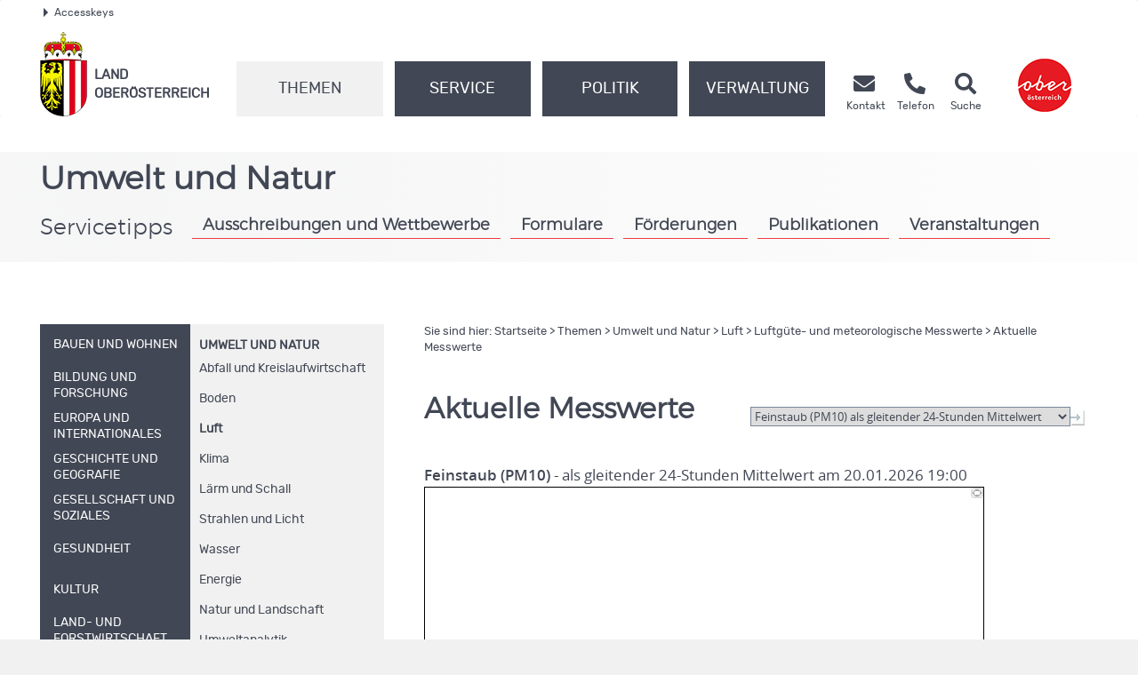

--- FILE ---
content_type: text/css
request_url: https://maps.doris.at/style_api.css
body_size: 5157
content:
.claro .dijitContentPane{padding:0}#map_root{text-align:left!important}.fixedPan{background-image:url("img/fixed-pan-sprite.png")!important}.map .logo-med,.map .logo-sm{background-image:url("img/doris_logo_med.png")!important;border:0;bottom:7px;cursor:pointer;height:35px!important;position:absolute;right:7px!important;width:76px!important;z-index:29}#map_pan_upperLeft{position:absolute;left:11px!important;top:20px!important;visibility:hidden}#map_pan_left{position:absolute;left:11px!important;top:40px!important}#map_pan_lowerLeft{position:absolute;left:11px!important;top:60px!important;visibility:hidden}#map_pan_up{position:absolute;left:31px!important;top:20px!important}#map_pan_down{position:absolute;left:31px!important;top:60px!important}#map_pan_upperRight{position:absolute;left:51px!important;top:20px!important;visibility:hidden}#map_pan_right{position:absolute;left:50px!important;top:40px!important;background-position:-31px -16px}#map_pan_lowerRight{position:absolute;left:51px!important;top:60px!important;visibility:hidden}.esriLargeSlider{position:absolute!important;top:80px!important}#map_zoom_fullExt{position:absolute;left:31px!important;top:41px!important;z-index:30;cursor:pointer;line-height:13px}#map img{margin:0 0 0 0!important;border:0 none!important}#map .content{margin:0 0 0 0!important}.esriOverviewMap{position:relative!important}.esriPopup div.content{border-width:inherit!important;padding:0!important;line-height:normal!important}.esriPopup .contentPane P{line-height:normal!important}.esriPopup .contentPane TD{padding:0!important;margin:0!important}.esriPopup .contentPane{font-size:12px!important;line-height:normal!important}.esriPopup .actionsPane .action{font-size:smaller}.esriPopup A:hover{background-color:inherit!important}.esriPopupMaximized{z-index:110!important}#widget_dijit_form_TextBox_0{width:90%!important}.esriScalebar{padding:0}#lsWin{position:absolute;right:10px;top:10px;z-index:100}#crWin{position:absolute;left:190px;bottom:8px;z-index:30;width:auto;height:40px}#imgBtnToggleScreenDIV{right:0;top:0;z-index:30;position:absolute}#toggleFullScreen{vertical-align:top}#copyrightText{font-size:7pt;background-color:transparent;background-image:url("img/background_api.png")!important;padding-left:3px;padding-right:3px;margin-left:0;-moz-opacity:.8;color:#fff;border:1px solid #fff;z-index:30;position:absolute;left:10px;bottom:10px;font-family:Arial,Tahoma,Verdana,sans-serif;white-space:nowrap;display:inline}#copyrightText a:link,#copyrightText a:visited{color:#fff;font-weight:bold;margin-left:0;padding-bottom:0}#Quellen a:link,#Quellen a:visited{display:inline!important;text-align:left!important;background-color:inherit;font-weight:bold;text-decoration:none!important}#Quellen a:hover,#Quellen a:focus{text-decoration:underline!important;font-weight:bold}#copyrightText{color:#fff!important;line-height:normal!important}#coords{position:absolute;font-size:7pt!important;left:20px;bottom:24px!important;color:#000;z-index:30;text-shadow:1px 1px 2px white,0 0 1em white,0 0 .2em white;font-family:Arial,Tahoma,Verdana,sans-serif}#foot{height:16px;bottom:0;text-align:left;padding:2px;padding-left:5px;background-color:White;position:absolute;width:100%;color:#808080;border-top:1px solid #003196}#foot a:link,#foot a:visited{color:#808080}#imgBaseMap{padding-left:0;padding-right:0}#divBaseMapTitleContainer{width:70px!important;height:auto!important;position:absolute!important;z-index:30!important;top:30px!important;right:0!important;-moz-border-radius:10px!important;border-radius:10px!important;-khtml-border-radius:10px!important}.basemapThumbnail{-moz-box-shadow:0 0 7px #000!important;border:1px solid #fff!important;margin:0!important;width:50px!important;height:33px!important;cursor:pointer!important;margin:0!important}.baseMapContainerNode{float:left!important;margin:2px 2px 2px 4px!important;width:55px!important}.basemapLabel{background-color:transparent!important;color:#fff!important;text-align:center!important;width:100%!important;overflow:hidden!important;display:block!important;font-size:8pt!important;font-family:Arial,Tahoma,Verdana,sans-serif;line-height:9px!important;margin-top:0!important;padding-top:0!important}#layerList{-moz-border-radius:10px!important;border-radius:10px!important;-khtml-border-radius:10px!important;background-color:transparent!important;background-image:url("img/background.png")!important;overflow:auto!important;border:1px solid #fff!important;padding-top:3px!important}#TOC{position:absolute;z-index:30;top:205px;left:7px;overflow:hidden;width:55px!important;height:48px!important;-moz-box-shadow:0 0 7px #000;border:1px solid #fff;font-size:7pt;font-family:Arial,Tahoma,Verdana,sans-serif}.claro .dijitMenuItem{color:White!important}#OverlayPlatzhalter{width:50px;height:60px}#OverlayLayers{background-color:Transparent;color:#fff}.claro .dijitCheckedMenuItemIcon{width:10px;height:11px}#searchForm{display:block;left:65px;padding-left:5px;padding-top:2px;position:absolute;top:2px;vertical-align:top;z-index:30}@-webkit-keyframes pulse{0%{opacity:1.0}45%{opacity:.20}100%{opacity:1.0}}@-moz-keyframes pulse{0%{opacity:1.0}45%{opacity:.20}100%{opacity:1.0}}#highlightGraphics_layer{-webkit-animation-duration:3s;-webkit-animation-iteration-count:infinite;-webkit-animation-name:pulse;-moz-animation-duration:3s;-moz-animation-iteration-count:infinite;-moz-animation-name:pulse}

--- FILE ---
content_type: application/javascript
request_url: https://maps.doris.at/arcgis_js_api/library/3.8/3.8/js/dojo/dijit/dijit.js
body_size: 77731
content:
/*
	Copyright (c) 2004-2011, The Dojo Foundation All Rights Reserved.
	Available via Academic Free License >= 2.1 OR the modified BSD license.
	see: http://dojotoolkit.org/license for details
*/

/*
	This is an optimized version of Dojo, built for deployment and not for
	development. To get sources and documentation, please visit:

		http://dojotoolkit.org
*/

//>>built
require({cache:{"dijit/popup":function(){define("dojo/_base/array dojo/aspect dojo/_base/declare dojo/dom dojo/dom-attr dojo/dom-construct dojo/dom-geometry dojo/dom-style dojo/has dojo/keys dojo/_base/lang dojo/on ./place ./BackgroundIframe ./Viewport ./main".split(" "),function(l,k,h,g,c,a,f,e,d,m,b,s,y,t,p,r){function w(){this._popupWrapper&&(a.destroy(this._popupWrapper),delete this._popupWrapper)}h=h(null,{_stack:[],_beginZIndex:1E3,_idGen:1,_repositionAll:function(){if(this._firstAroundNode){var d=
this._firstAroundPosition,a=f.position(this._firstAroundNode,!0),e=a.x-d.x,d=a.y-d.y;if(e||d){this._firstAroundPosition=a;for(a=0;a<this._stack.length;a++){var m=this._stack[a].wrapper.style;m.top=parseInt(m.top,10)+d+"px";"auto"==m.right?m.left=parseInt(m.left,10)+e+"px":m.right=parseInt(m.right,10)-e+"px"}}this._aroundMoveListener=setTimeout(b.hitch(this,"_repositionAll"),e||d?10:50)}},_createWrapper:function(b){var d=b._popupWrapper,e=b.domNode;d||(d=a.create("div",{"class":"dijitPopup",style:{display:"none"},
role:"region","aria-label":b["aria-label"]||b.label||b.name||b.id},b.ownerDocumentBody),d.appendChild(e),e=e.style,e.display="",e.visibility="",e.position="",e.top="0px",b._popupWrapper=d,k.after(b,"destroy",w,!0));return d},moveOffScreen:function(b){var d=this._createWrapper(b);b=f.isBodyLtr(b.ownerDocument);var a={visibility:"hidden",top:"-9999px",display:""};a[b?"left":"right"]="-9999px";a[b?"right":"left"]="auto";e.set(d,a);return d},hide:function(b){var d=this._createWrapper(b);e.set(d,{display:"none",
height:"auto",overflow:"visible",border:""});b=b.domNode;"_originalStyle"in b&&(b.style.cssText=b._originalStyle)},getTopPopup:function(){for(var b=this._stack,d=b.length-1;0<d&&b[d].parent===b[d-1].widget;d--);return b[d]},open:function(a){for(var h=this._stack,k=a.popup,n=k.domNode,r=a.orient||["below","below-alt","above","above-alt"],l=a.parent?a.parent.isLeftToRight():f.isBodyLtr(k.ownerDocument),z=a.around,w=a.around&&a.around.id?a.around.id+"_dropdown":"popup_"+this._idGen++;h.length&&(!a.parent||
!g.isDescendant(a.parent.domNode,h[h.length-1].widget.domNode));)this.close(h[h.length-1].widget);var A=this.moveOffScreen(k);k.startup&&!k._started&&k.startup();var F,J=f.position(n);if("maxHeight"in a&&-1!=a.maxHeight)F=a.maxHeight||Infinity;else{F=p.getEffectiveBox(this.ownerDocument);var N=z?f.position(z,!1):{y:a.y-(a.padding||0),h:2*(a.padding||0)};F=Math.floor(Math.max(N.y,F.h-(N.y+N.h)))}J.h>F&&(J=e.getComputedStyle(n),e.set(A,{overflowY:"scroll",height:F+"px",border:J.borderLeftWidth+" "+
J.borderLeftStyle+" "+J.borderLeftColor}),n._originalStyle=n.style.cssText,n.style.border="none");c.set(A,{id:w,style:{zIndex:this._beginZIndex+h.length},"class":"dijitPopup "+(k.baseClass||k["class"]||"").split(" ")[0]+"Popup",dijitPopupParent:a.parent?a.parent.id:""});0==h.length&&z&&(this._firstAroundNode=z,this._firstAroundPosition=f.position(z,!0),this._aroundMoveListener=setTimeout(b.hitch(this,"_repositionAll"),50));d("config-bgIframe")&&!k.bgIframe&&(k.bgIframe=new t(A));w=k.orient?b.hitch(k,
"orient"):null;r=z?y.around(A,z,r,l,w):y.at(A,a,"R"==r?["TR","BR","TL","BL"]:["TL","BL","TR","BR"],a.padding,w);A.style.visibility="visible";n.style.visibility="visible";n=[];n.push(s(A,"keydown",b.hitch(this,function(b){if(b.keyCode==m.ESCAPE&&a.onCancel)b.stopPropagation(),b.preventDefault(),a.onCancel();else if(b.keyCode==m.TAB&&(b.stopPropagation(),b.preventDefault(),(b=this.getTopPopup())&&b.onCancel))b.onCancel()})));k.onCancel&&a.onCancel&&n.push(k.on("cancel",a.onCancel));n.push(k.on(k.onExecute?
"execute":"change",b.hitch(this,function(){var b=this.getTopPopup();if(b&&b.onExecute)b.onExecute()})));h.push({widget:k,wrapper:A,parent:a.parent,onExecute:a.onExecute,onCancel:a.onCancel,onClose:a.onClose,handlers:n});if(k.onOpen)k.onOpen(r);return r},close:function(b){for(var a=this._stack;b&&l.some(a,function(a){return a.widget==b})||!b&&a.length;){var d=a.pop(),e=d.widget,m=d.onClose;if(e.onClose)e.onClose();for(var c;c=d.handlers.pop();)c.remove();e&&e.domNode&&this.hide(e);m&&m()}0==a.length&&
this._aroundMoveListener&&(clearTimeout(this._aroundMoveListener),this._firstAroundNode=this._firstAroundPosition=this._aroundMoveListener=null)}});return r.popup=new h})},"dojo/string":function(){define(["./_base/kernel","./_base/lang"],function(l,k){var h={};k.setObject("dojo.string",h);h.rep=function(g,c){if(0>=c||!g)return"";for(var a=[];;){c&1&&a.push(g);if(!(c>>=1))break;g+=g}return a.join("")};h.pad=function(g,c,a,f){a||(a="0");g=String(g);c=h.rep(a,Math.ceil((c-g.length)/a.length));return f?
g+c:c+g};h.substitute=function(g,c,a,f){f=f||l.global;a=a?k.hitch(f,a):function(a){return a};return g.replace(/\$\{([^\s\:\}]+)(?:\:([^\s\:\}]+))?\}/g,function(e,d,m){e=k.getObject(d,!1,c);m&&(e=k.getObject(m,!1,f).call(f,e,d));return a(e,d).toString()})};h.trim=String.prototype.trim?k.trim:function(g){g=g.replace(/^\s+/,"");for(var c=g.length-1;0<=c;c--)if(/\S/.test(g.charAt(c))){g=g.substring(0,c+1);break}return g};return h})},"dijit/a11y":function(){define("dojo/_base/array dojo/dom dojo/dom-attr dojo/dom-style dojo/_base/lang dojo/sniff ./main".split(" "),
function(l,k,h,g,c,a,f){var e={_isElementShown:function(a){var e=g.get(a);return"hidden"!=e.visibility&&"collapsed"!=e.visibility&&"none"!=e.display&&"hidden"!=h.get(a,"type")},hasDefaultTabStop:function(a){switch(a.nodeName.toLowerCase()){case "a":return h.has(a,"href");case "area":case "button":case "input":case "object":case "select":case "textarea":return!0;case "iframe":var e;try{var b=a.contentDocument;if("designMode"in b&&"on"==b.designMode)return!0;e=b.body}catch(c){try{e=a.contentWindow.document.body}catch(y){return!1}}return e&&
("true"==e.contentEditable||e.firstChild&&"true"==e.firstChild.contentEditable);default:return"true"==a.contentEditable}},isTabNavigable:function(a){return h.get(a,"disabled")?!1:h.has(a,"tabIndex")?0<=h.get(a,"tabIndex"):e.hasDefaultTabStop(a)},_getTabNavigable:function(d){function m(b){return b&&"input"==b.tagName.toLowerCase()&&b.type&&"radio"==b.type.toLowerCase()&&b.name&&b.name.toLowerCase()}var b,c,y,f,g,k,l={},u=e._isElementShown,v=e.isTabNavigable,q=function(d){for(d=d.firstChild;d;d=d.nextSibling)if(!(1!=
d.nodeType||9>=a("ie")&&"HTML"!==d.scopeName||!u(d))){if(v(d)){var e=+h.get(d,"tabIndex");if(!h.has(d,"tabIndex")||0==e)b||(b=d),c=d;else if(0<e){if(!y||e<f)f=e,y=d;if(!g||e>=k)k=e,g=d}e=m(d);h.get(d,"checked")&&e&&(l[e]=d)}"SELECT"!=d.nodeName.toUpperCase()&&q(d)}};u(d)&&q(d);return{first:l[m(b)]||b,last:l[m(c)]||c,lowest:l[m(y)]||y,highest:l[m(g)]||g}},getFirstInTabbingOrder:function(a,m){var b=e._getTabNavigable(k.byId(a,m));return b.lowest?b.lowest:b.first},getLastInTabbingOrder:function(a,m){var b=
e._getTabNavigable(k.byId(a,m));return b.last?b.last:b.highest}};c.mixin(f,e);return e})},"dijit/WidgetSet":function(){define(["dojo/_base/array","dojo/_base/declare","dojo/_base/kernel","./registry"],function(l,k,h,g){var c=k("dijit.WidgetSet",null,{constructor:function(){this._hash={};this.length=0},add:function(a){if(this._hash[a.id])throw Error("Tried to register widget with id\x3d\x3d"+a.id+" but that id is already registered");this._hash[a.id]=a;this.length++},remove:function(a){this._hash[a]&&
(delete this._hash[a],this.length--)},forEach:function(a,c){c=c||h.global;var e=0,d;for(d in this._hash)a.call(c,this._hash[d],e++,this._hash);return this},filter:function(a,f){f=f||h.global;var e=new c,d=0,m;for(m in this._hash){var b=this._hash[m];a.call(f,b,d++,this._hash)&&e.add(b)}return e},byId:function(a){return this._hash[a]},byClass:function(a){var f=new c,e,d;for(e in this._hash)d=this._hash[e],d.declaredClass==a&&f.add(d);return f},toArray:function(){var a=[],c;for(c in this._hash)a.push(this._hash[c]);
return a},map:function(a,c){return l.map(this.toArray(),a,c)},every:function(a,c){c=c||h.global;var e=0,d;for(d in this._hash)if(!a.call(c,this._hash[d],e++,this._hash))return!1;return!0},some:function(a,c){c=c||h.global;var e=0,d;for(d in this._hash)if(a.call(c,this._hash[d],e++,this._hash))return!0;return!1}});l.forEach("forEach filter byClass map every some".split(" "),function(a){g[a]=c.prototype[a]});return c})},"dijit/_base/wai":function(){define(["dojo/dom-attr","dojo/_base/lang","../main",
"../hccss"],function(l,k,h){k.mixin(h,{hasWaiRole:function(g,c){var a=this.getWaiRole(g);return c?-1<a.indexOf(c):0<a.length},getWaiRole:function(g){return k.trim((l.get(g,"role")||"").replace("wairole:",""))},setWaiRole:function(g,c){l.set(g,"role",c)},removeWaiRole:function(g,c){var a=l.get(g,"role");a&&(c?(a=k.trim((" "+a+" ").replace(" "+c+" "," ")),l.set(g,"role",a)):g.removeAttribute("role"))},hasWaiState:function(g,c){return g.hasAttribute?g.hasAttribute("aria-"+c):!!g.getAttribute("aria-"+
c)},getWaiState:function(g,c){return g.getAttribute("aria-"+c)||""},setWaiState:function(g,c,a){g.setAttribute("aria-"+c,a)},removeWaiState:function(g,c){g.removeAttribute("aria-"+c)}});return h})},"dijit/Viewport":function(){define(["dojo/Evented","dojo/on","dojo/domReady","dojo/sniff","dojo/window"],function(l,k,h,g,c){var a=new l,f;h(function(){var e=c.getBox();a._rlh=k(window,"resize",function(){var d=c.getBox();e.h==d.h&&e.w==d.w||(e=d,a.emit("resize"))});if(8==g("ie")){var d=screen.deviceXDPI;
setInterval(function(){screen.deviceXDPI!=d&&(d=screen.deviceXDPI,a.emit("resize"))},500)}g("ios")&&(k(document,"focusin",function(a){f=a.target}),k(document,"focusout",function(a){f=null}))});a.getEffectiveBox=function(a){a=c.getBox(a);var d=f&&f.tagName&&f.tagName.toLowerCase();if(g("ios")&&f&&!f.readOnly&&("textarea"==d||"input"==d&&/^(color|email|number|password|search|tel|text|url)$/.test(f.type)))a.h*=0==orientation||180==orientation?0.66:0.4,d=f.getBoundingClientRect(),a.h=Math.max(a.h,d.top+
d.height);return a};return a})},"dojo/hccss":function(){define("require ./_base/config ./dom-class ./dom-style ./has ./domReady ./_base/window".split(" "),function(l,k,h,g,c,a,f){c.add("highcontrast",function(){var a=f.doc.createElement("div");a.style.cssText="border: 1px solid; border-color:red green; position: absolute; height: 5px; top: -999px;background-image: url("+(k.blankGif||l.toUrl("./resources/blank.gif"))+");";f.body().appendChild(a);var d=g.getComputedStyle(a),m=d.backgroundImage,d=d.borderTopColor==
d.borderRightColor||m&&("none"==m||"url(invalid-url:)"==m);8>=c("ie")?a.outerHTML="":f.body().removeChild(a);return d});a(function(){c("highcontrast")&&h.add(f.body(),"dj_a11y")});return c})},"dijit/_WidgetBase":function(){define("require dojo/_base/array dojo/aspect dojo/_base/config dojo/_base/connect dojo/_base/declare dojo/dom dojo/dom-attr dojo/dom-class dojo/dom-construct dojo/dom-geometry dojo/dom-style dojo/has dojo/_base/kernel dojo/_base/lang dojo/on dojo/ready dojo/Stateful dojo/topic dojo/_base/window ./Destroyable dojo/has!dojo-bidi?./_BidiMixin ./registry".split(" "),
function(l,k,h,g,c,a,f,e,d,m,b,s,y,t,p,r,w,u,v,q,n,x,G){function z(b){return function(a){e[a?"set":"remove"](this.domNode,b,a);this._set(b,a)}}y.add("dijit-legacy-requires",!t.isAsync);y.add("dojo-bidi",!1);y("dijit-legacy-requires")&&w(0,function(){l(["dijit/_base/manager"])});var H={};g=a("dijit._WidgetBase",[u,n],{id:"",_setIdAttr:"domNode",lang:"",_setLangAttr:z("lang"),dir:"",_setDirAttr:z("dir"),"class":"",_setClassAttr:{node:"domNode",type:"class"},style:"",title:"",tooltip:"",baseClass:"",
srcNodeRef:null,domNode:null,containerNode:null,ownerDocument:null,_setOwnerDocumentAttr:function(b){this._set("ownerDocument",b)},attributeMap:{},_blankGif:g.blankGif||l.toUrl("dojo/resources/blank.gif"),_introspect:function(){var b=this.constructor;if(!b._setterAttrs){var a=b.prototype,d=b._setterAttrs=[],b=b._onMap={},e;for(e in a.attributeMap)d.push(e);for(e in a)/^on/.test(e)&&(b[e.substring(2).toLowerCase()]=e),/^_set[A-Z](.*)Attr$/.test(e)&&(e=e.charAt(4).toLowerCase()+e.substr(5,e.length-
9),(!a.attributeMap||!(e in a.attributeMap))&&d.push(e))}},postscript:function(b,a){this.create(b,a)},create:function(b,a){this._introspect();this.srcNodeRef=f.byId(a);this._connects=[];this._supportingWidgets=[];this.srcNodeRef&&"string"==typeof this.srcNodeRef.id&&(this.id=this.srcNodeRef.id);b&&(this.params=b,p.mixin(this,b));this.postMixInProperties();this.id||(this.id=G.getUniqueId(this.declaredClass.replace(/\./g,"_")),this.params&&delete this.params.id);this.ownerDocument=this.ownerDocument||
(this.srcNodeRef?this.srcNodeRef.ownerDocument:document);this.ownerDocumentBody=q.body(this.ownerDocument);G.add(this);this.buildRendering();var d;if(this.domNode){this._applyAttributes();var e=this.srcNodeRef;e&&(e.parentNode&&this.domNode!==e)&&(e.parentNode.replaceChild(this.domNode,e),d=!0);this.domNode.setAttribute("widgetId",this.id)}this.postCreate();d&&delete this.srcNodeRef;this._created=!0},_applyAttributes:function(){var b={},a;for(a in this.params||{})b[a]=this._get(a);k.forEach(this.constructor._setterAttrs,
function(a){if(!(a in b)){var d=this._get(a);d&&this.set(a,d)}},this);for(a in b)this.set(a,b[a])},postMixInProperties:function(){},buildRendering:function(){this.domNode||(this.domNode=this.srcNodeRef||this.ownerDocument.createElement("div"));if(this.baseClass){var b=this.baseClass.split(" ");this.isLeftToRight()||(b=b.concat(k.map(b,function(b){return b+"Rtl"})));d.add(this.domNode,b)}},postCreate:function(){},startup:function(){this._started||(this._started=!0,k.forEach(this.getChildren(),function(b){!b._started&&
(!b._destroyed&&p.isFunction(b.startup))&&(b.startup(),b._started=!0)}))},destroyRecursive:function(b){this._beingDestroyed=!0;this.destroyDescendants(b);this.destroy(b)},destroy:function(b){function a(d){d.destroyRecursive?d.destroyRecursive(b):d.destroy&&d.destroy(b)}this._beingDestroyed=!0;this.uninitialize();k.forEach(this._connects,p.hitch(this,"disconnect"));k.forEach(this._supportingWidgets,a);this.domNode&&k.forEach(G.findWidgets(this.domNode,this.containerNode),a);this.destroyRendering(b);
G.remove(this.id);this._destroyed=!0},destroyRendering:function(b){this.bgIframe&&(this.bgIframe.destroy(b),delete this.bgIframe);this.domNode&&(b?e.remove(this.domNode,"widgetId"):m.destroy(this.domNode),delete this.domNode);this.srcNodeRef&&(b||m.destroy(this.srcNodeRef),delete this.srcNodeRef)},destroyDescendants:function(b){k.forEach(this.getChildren(),function(a){a.destroyRecursive&&a.destroyRecursive(b)})},uninitialize:function(){return!1},_setStyleAttr:function(b){var a=this.domNode;p.isObject(b)?
s.set(a,b):a.style.cssText=a.style.cssText?a.style.cssText+("; "+b):b;this._set("style",b)},_attrToDom:function(b,a,c){c=3<=arguments.length?c:this.attributeMap[b];k.forEach(p.isArray(c)?c:[c],function(c){var m=this[c.node||c||"domNode"];switch(c.type||"attribute"){case "attribute":p.isFunction(a)&&(a=p.hitch(this,a));c=c.attribute?c.attribute:/^on[A-Z][a-zA-Z]*$/.test(b)?b.toLowerCase():b;m.tagName?e.set(m,c,a):m.set(c,a);break;case "innerText":m.innerHTML="";m.appendChild(this.ownerDocument.createTextNode(a));
break;case "innerHTML":m.innerHTML=a;break;case "class":d.replace(m,a,this[b])}},this)},get:function(b){var a=this._getAttrNames(b);return this[a.g]?this[a.g]():this._get(b)},set:function(b,a){if("object"===typeof b){for(var d in b)this.set(d,b[d]);return this}d=this._getAttrNames(b);var e=this[d.s];if(p.isFunction(e))var c=e.apply(this,Array.prototype.slice.call(arguments,1));else{var e=this.focusNode&&!p.isFunction(this.focusNode)?"focusNode":"domNode",m=this[e]&&this[e].tagName,y;if(y=m)if(!(y=
H[m])){y=this[e];var s={},f;for(f in y)s[f.toLowerCase()]=!0;y=H[m]=s}f=y;d=b in this.attributeMap?this.attributeMap[b]:d.s in this?this[d.s]:f&&d.l in f&&"function"!=typeof a||/^aria-|^data-|^role$/.test(b)?e:null;null!=d&&this._attrToDom(b,a,d);this._set(b,a)}return c||this},_attrPairNames:{},_getAttrNames:function(b){var a=this._attrPairNames;if(a[b])return a[b];var d=b.replace(/^[a-z]|-[a-zA-Z]/g,function(b){return b.charAt(b.length-1).toUpperCase()});return a[b]={n:b+"Node",s:"_set"+d+"Attr",
g:"_get"+d+"Attr",l:d.toLowerCase()}},_set:function(b,a){var d=this[b];this[b]=a;this._created&&a!==d&&(this._watchCallbacks&&this._watchCallbacks(b,d,a),this.emit("attrmodified-"+b,{detail:{prevValue:d,newValue:a}}))},_get:function(b){return this[b]},emit:function(b,a,d){a=a||{};void 0===a.bubbles&&(a.bubbles=!0);void 0===a.cancelable&&(a.cancelable=!0);a.detail||(a.detail={});a.detail.widget=this;var e,c=this["on"+b];c&&(e=c.apply(this,d?d:[a]));this._started&&!this._beingDestroyed&&r.emit(this.domNode,
b.toLowerCase(),a);return e},on:function(b,a){var d=this._onMap(b);return d?h.after(this,d,a,!0):this.own(r(this.domNode,b,a))[0]},_onMap:function(b){var a=this.constructor,d=a._onMap;if(!d){var d=a._onMap={},e;for(e in a.prototype)/^on/.test(e)&&(d[e.replace(/^on/,"").toLowerCase()]=e)}return d["string"==typeof b&&b.toLowerCase()]},toString:function(){return"[Widget "+this.declaredClass+", "+(this.id||"NO ID")+"]"},getChildren:function(){return this.containerNode?G.findWidgets(this.containerNode):
[]},getParent:function(){return G.getEnclosingWidget(this.domNode.parentNode)},connect:function(b,a,d){return this.own(c.connect(b,a,this,d))[0]},disconnect:function(b){b.remove()},subscribe:function(b,a){return this.own(v.subscribe(b,p.hitch(this,a)))[0]},unsubscribe:function(b){b.remove()},isLeftToRight:function(){return this.dir?"ltr"==this.dir:b.isBodyLtr(this.ownerDocument)},isFocusable:function(){return this.focus&&"none"!=s.get(this.domNode,"display")},placeAt:function(b,a){var d=!b.tagName&&
G.byId(b);d&&d.addChild&&(!a||"number"===typeof a)?d.addChild(this,a):(d=d?d.containerNode&&!/after|before|replace/.test(a||"")?d.containerNode:d.domNode:f.byId(b,this.ownerDocument),m.place(this.domNode,d,a),!this._started&&(this.getParent()||{})._started&&this.startup());return this},defer:function(b,a){var d=setTimeout(p.hitch(this,function(){d&&(d=null,this._destroyed||p.hitch(this,b)())}),a||0);return{remove:function(){d&&(clearTimeout(d),d=null);return null}}}});y("dojo-bidi")&&g.extend(x);
return g})},"dijit/_base":function(){define("./main ./a11y ./WidgetSet ./_base/focus ./_base/manager ./_base/place ./_base/popup ./_base/scroll ./_base/sniff ./_base/typematic ./_base/wai ./_base/window".split(" "),function(l){return l._base})},"dojo/touch":function(){define("./_base/kernel ./aspect ./dom ./dom-class ./_base/lang ./on ./has ./mouse ./domReady ./_base/window".split(" "),function(l,k,h,g,c,a,f,e,d,m){function b(b,d,e){return r&&e?function(b,d){return a(b,e,d)}:t?function(e,c){var m=
a(e,d,c),y=a(e,b,function(b){(!H||(new Date).getTime()>H+1E3)&&c.call(this,b)});return{remove:function(){m.remove();y.remove()}}}:function(d,e){return a(d,b,e)}}function s(b){do if(b.dojoClick)return b.dojoClick;while(b=b.parentNode)}function y(b,d,e){if(u=!b.target.disabled&&s(b.target))v=b.target,q=b.touches?b.touches[0].pageX:b.clientX,n=b.touches?b.touches[0].pageY:b.clientY,x=("object"==typeof u?u.x:"number"==typeof u?u:0)||4,G=("object"==typeof u?u.y:"number"==typeof u?u:0)||4,w||(w=!0,m.doc.addEventListener(d,
function(b){u=u&&b.target==v&&Math.abs((b.touches?b.touches[0].pageX:b.clientX)-q)<=x&&Math.abs((b.touches?b.touches[0].pageY:b.clientY)-n)<=G},!0),m.doc.addEventListener(e,function(b){if(u){z=(new Date).getTime();var d=b.target;"LABEL"===d.tagName&&(d=h.byId(d.getAttribute("for"))||d);setTimeout(function(){a.emit(d,"click",{bubbles:!0,cancelable:!0,_dojo_click:!0})})}},!0),b=function(b){m.doc.addEventListener(b,function(a){!a._dojo_click&&((new Date).getTime()<=z+1E3&&!("INPUT"==a.target.tagName&&
g.contains(a.target,"dijitOffScreen")))&&(a.stopPropagation(),a.stopImmediatePropagation&&a.stopImmediatePropagation(),"click"==b&&(("INPUT"!=a.target.tagName||"radio"==a.target.type||"checkbox"==a.target.type)&&"TEXTAREA"!=a.target.tagName&&"AUDIO"!=a.target.tagName&&"VIDEO"!=a.target.tagName)&&a.preventDefault())},!0)},b("click"),b("mousedown"),b("mouseup"))}var t=f("touch"),p=5>f("ios"),r=navigator.msPointerEnabled,w,u,v,q,n,x,G,z,H,A;t&&(r?d(function(){m.doc.addEventListener("MSPointerDown",function(b){y(b,
"MSPointerMove","MSPointerUp")},!0)}):d(function(){function b(a){var d=c.delegate(a,{bubbles:!0});6<=f("ios")&&(d.touches=a.touches,d.altKey=a.altKey,d.changedTouches=a.changedTouches,d.ctrlKey=a.ctrlKey,d.metaKey=a.metaKey,d.shiftKey=a.shiftKey,d.targetTouches=a.targetTouches);return d}A=m.body();m.doc.addEventListener("touchstart",function(b){H=(new Date).getTime();var d=A;A=b.target;a.emit(d,"dojotouchout",{relatedTarget:A,bubbles:!0});a.emit(A,"dojotouchover",{relatedTarget:d,bubbles:!0});y(b,
"touchmove","touchend")},!0);a(m.doc,"touchmove",function(d){H=(new Date).getTime();var e=m.doc.elementFromPoint(d.pageX-(p?0:m.global.pageXOffset),d.pageY-(p?0:m.global.pageYOffset));e&&(A!==e&&(a.emit(A,"dojotouchout",{relatedTarget:e,bubbles:!0}),a.emit(e,"dojotouchover",{relatedTarget:A,bubbles:!0}),A=e),a.emit(e,"dojotouchmove",b(d)))});a(m.doc,"touchend",function(d){H=(new Date).getTime();var e=m.doc.elementFromPoint(d.pageX-(p?0:m.global.pageXOffset),d.pageY-(p?0:m.global.pageYOffset))||m.body();
a.emit(e,"dojotouchend",b(d))})}));k={press:b("mousedown","touchstart","MSPointerDown"),move:b("mousemove","dojotouchmove","MSPointerMove"),release:b("mouseup","dojotouchend","MSPointerUp"),cancel:b(e.leave,"touchcancel",t?"MSPointerCancel":null),over:b("mouseover","dojotouchover","MSPointerOver"),out:b("mouseout","dojotouchout","MSPointerOut"),enter:e._eventHandler(b("mouseover","dojotouchover","MSPointerOver")),leave:e._eventHandler(b("mouseout","dojotouchout","MSPointerOut"))};return l.touch=k})},
"dijit/form/_FormValueMixin":function(){define("dojo/_base/declare dojo/dom-attr dojo/keys dojo/_base/lang dojo/on dojo/sniff ./_FormWidgetMixin".split(" "),function(l,k,h,g,c,a,f){return l("dijit.form._FormValueMixin",f,{readOnly:!1,_setReadOnlyAttr:function(a){k.set(this.focusNode,"readOnly",a);this._set("readOnly",a)},postCreate:function(){this.inherited(arguments);void 0===this._resetValue&&(this._lastValueReported=this._resetValue=this.value)},_setValueAttr:function(a,d){this._handleOnChange(a,
d)},_handleOnChange:function(a,d){this._set("value",a);this.inherited(arguments)},undo:function(){this._setValueAttr(this._lastValueReported,!1)},reset:function(){this._hasBeenBlurred=!1;this._setValueAttr(this._resetValue,!0)}})})},"dojo/Stateful":function(){define(["./_base/declare","./_base/lang","./_base/array","./when"],function(l,k,h,g){return l("dojo.Stateful",null,{_attrPairNames:{},_getAttrNames:function(c){var a=this._attrPairNames;return a[c]?a[c]:a[c]={s:"_"+c+"Setter",g:"_"+c+"Getter"}},
postscript:function(c){c&&this.set(c)},_get:function(c,a){return"function"===typeof this[a.g]?this[a.g]():this[c]},get:function(c){return this._get(c,this._getAttrNames(c))},set:function(c,a){if("object"===typeof c){for(var f in c)c.hasOwnProperty(f)&&"_watchCallbacks"!=f&&this.set(f,c[f]);return this}f=this._getAttrNames(c);var e=this._get(c,f);f=this[f.s];var d;"function"===typeof f?d=f.apply(this,Array.prototype.slice.call(arguments,1)):this[c]=a;if(this._watchCallbacks){var m=this;g(d,function(){m._watchCallbacks(c,
e,a)})}return this},_changeAttrValue:function(c,a){var f=this.get(c);this[c]=a;this._watchCallbacks&&this._watchCallbacks(c,f,a);return this},watch:function(c,a){var f=this._watchCallbacks;if(!f)var e=this,f=this._watchCallbacks=function(b,a,d,c){var m=function(c){if(c){c=c.slice();for(var m=0,f=c.length;m<f;m++)c[m].call(e,b,a,d)}};m(f["_"+b]);c||m(f["*"])};!a&&"function"===typeof c?(a=c,c="*"):c="_"+c;var d=f[c];"object"!==typeof d&&(d=f[c]=[]);d.push(a);var m={};m.unwatch=m.remove=function(){var b=
h.indexOf(d,a);-1<b&&d.splice(b,1)};return m}})})},"dijit/_CssStateMixin":function(){define("dojo/_base/array dojo/_base/declare dojo/dom dojo/dom-class dojo/has dojo/_base/lang dojo/on dojo/domReady dojo/touch dojo/_base/window ./a11yclick ./registry".split(" "),function(l,k,h,g,c,a,f,e,d,m,b,s){k=k("dijit._CssStateMixin",[],{hovering:!1,active:!1,_applyAttributes:function(){this.inherited(arguments);l.forEach("disabled readOnly checked selected focused state hovering active _opened".split(" "),
function(b){this.watch(b,a.hitch(this,"_setStateClass"))},this);for(var b in this.cssStateNodes||{})this._trackMouseState(this[b],this.cssStateNodes[b]);this._trackMouseState(this.domNode,this.baseClass);this._setStateClass()},_cssMouseEvent:function(b){if(!this.disabled)switch(b.type){case "mouseover":case "MSPointerOver":this._set("hovering",!0);this._set("active",this._mouseDown);break;case "mouseout":case "MSPointerOut":this._set("hovering",!1);this._set("active",!1);break;case "mousedown":case "touchstart":case "MSPointerDown":case "keydown":this._set("active",
!0);break;case "mouseup":case "dojotouchend":case "keyup":this._set("active",!1)}},_setStateClass:function(){function b(d){a=a.concat(l.map(a,function(b){return b+d}),"dijit"+d)}var a=this.baseClass.split(" ");this.isLeftToRight()||b("Rtl");var d="mixed"==this.checked?"Mixed":this.checked?"Checked":"";this.checked&&b(d);this.state&&b(this.state);this.selected&&b("Selected");this._opened&&b("Opened");this.disabled?b("Disabled"):this.readOnly?b("ReadOnly"):this.active?b("Active"):this.hovering&&b("Hover");
this.focused&&b("Focused");var d=this.stateNode||this.domNode,e={};l.forEach(d.className.split(" "),function(b){e[b]=!0});"_stateClasses"in this&&l.forEach(this._stateClasses,function(b){delete e[b]});l.forEach(a,function(b){e[b]=!0});var c=[],m;for(m in e)c.push(m);d.className=c.join(" ");this._stateClasses=a},_subnodeCssMouseEvent:function(b,a,d){function e(d){g.toggle(b,a+"Active",d)}if(!this.disabled&&!this.readOnly)switch(d.type){case "mouseover":case "MSPointerOver":g.toggle(b,a+"Hover",!0);
break;case "mouseout":case "MSPointerOut":g.toggle(b,a+"Hover",!1);e(!1);break;case "mousedown":case "touchstart":case "MSPointerDown":case "keydown":e(!0);break;case "mouseup":case "MSPointerUp":case "dojotouchend":case "keyup":e(!1);break;case "focus":case "focusin":g.toggle(b,a+"Focused",!0);break;case "blur":case "focusout":g.toggle(b,a+"Focused",!1)}},_trackMouseState:function(b,a){b._cssState=a}});e(function(){function a(b,d,e){if(!e||!h.isDescendant(e,d))for(;d&&d!=e;d=d.parentNode)if(d._cssState){var c=
s.getEnclosingWidget(d);c&&(d==c.domNode?c._cssMouseEvent(b):c._subnodeCssMouseEvent(d,d._cssState,b))}}var e=m.body(),c;f(e,d.over,function(b){a(b,b.target,b.relatedTarget)});f(e,d.out,function(b){a(b,b.target,b.relatedTarget)});f(e,b.press,function(b){c=b.target;a(b,c)});f(e,b.release,function(b){a(b,c);c=null});f(e,"focusin, focusout",function(b){var a=b.target;if(a._cssState&&!a.getAttribute("widgetId")){var d=s.getEnclosingWidget(a);d&&d._subnodeCssMouseEvent(a,a._cssState,b)}})});return k})},
"dijit/_base/manager":function(){define(["dojo/_base/array","dojo/_base/config","dojo/_base/lang","../registry","../main"],function(l,k,h,g,c){var a={};l.forEach("byId getUniqueId findWidgets _destroyAll byNode getEnclosingWidget".split(" "),function(c){a[c]=g[c]});h.mixin(a,{defaultDuration:k.defaultDuration||200});h.mixin(c,a);return c})},"dijit/_base/sniff":function(){define(["dojo/uacss"],function(){})},"dijit/BackgroundIframe":function(){define("require ./main dojo/_base/config dojo/dom-construct dojo/dom-style dojo/_base/lang dojo/on dojo/sniff".split(" "),
function(l,k,h,g,c,a,f,e){e.add("config-bgIframe",!e("touch"));var d=new function(){var a=[];this.pop=function(){var b;a.length?(b=a.pop(),b.style.display=""):(9>e("ie")?(b="\x3ciframe src\x3d'"+(h.dojoBlankHtmlUrl||l.toUrl("dojo/resources/blank.html")||'javascript:""')+"' role\x3d'presentation' style\x3d'position: absolute; left: 0px; top: 0px;z-index: -1; filter:Alpha(Opacity\x3d\"0\");'\x3e",b=document.createElement(b)):(b=g.create("iframe"),b.src='javascript:""',b.className="dijitBackgroundIframe",
b.setAttribute("role","presentation"),c.set(b,"opacity",0.1)),b.tabIndex=-1);return b};this.push=function(b){b.style.display="none";a.push(b)}};k.BackgroundIframe=function(m){if(!m.id)throw Error("no id");if(e("config-bgIframe")){var b=this.iframe=d.pop();m.appendChild(b);7>e("ie")||e("quirks")?(this.resize(m),this._conn=f(m,"resize",a.hitch(this,"resize",m))):c.set(b,{width:"100%",height:"100%"})}};a.extend(k.BackgroundIframe,{resize:function(a){this.iframe&&c.set(this.iframe,{width:a.offsetWidth+
"px",height:a.offsetHeight+"px"})},destroy:function(){this._conn&&(this._conn.remove(),this._conn=null);this.iframe&&(d.push(this.iframe),delete this.iframe)}});return k.BackgroundIframe})},"dijit/typematic":function(){define("dojo/_base/array dojo/_base/connect dojo/_base/lang dojo/on dojo/sniff ./main".split(" "),function(l,k,h,g,c,a){var f=a.typematic={_fireEventAndReload:function(){this._timer=null;this._callback(++this._count,this._node,this._evt);this._currentTimeout=Math.max(0>this._currentTimeout?
this._initialDelay:1<this._subsequentDelay?this._subsequentDelay:Math.round(this._currentTimeout*this._subsequentDelay),this._minDelay);this._timer=setTimeout(h.hitch(this,"_fireEventAndReload"),this._currentTimeout)},trigger:function(a,d,c,b,s,f,g,k){if(s!=this._obj){this.stop();this._initialDelay=g||500;this._subsequentDelay=f||0.9;this._minDelay=k||10;this._obj=s;this._node=c;this._count=this._currentTimeout=-1;this._callback=h.hitch(d,b);this._evt={faux:!0};for(var l in a)"layerX"!=l&&"layerY"!=
l&&(d=a[l],"function"!=typeof d&&"undefined"!=typeof d&&(this._evt[l]=d));this._fireEventAndReload()}},stop:function(){this._timer&&(clearTimeout(this._timer),this._timer=null);this._obj&&(this._callback(-1,this._node,this._evt),this._obj=null)},addKeyListener:function(a,d,c,b,s,y,t){var p="keyCode"in d?"keyCode":"charCode"in d?"charCode":"charOrCode",r=[g(a,"keyCode"in d?"keydown":"charCode"in d?"keypress":k._keypress,h.hitch(this,function(g){g[p]==d[p]&&(void 0===d.ctrlKey||d.ctrlKey==g.ctrlKey)&&
(void 0===d.altKey||d.altKey==g.altKey)&&(void 0===d.metaKey||d.metaKey==(g.metaKey||!1))&&(void 0===d.shiftKey||d.shiftKey==g.shiftKey)?(g.stopPropagation(),g.preventDefault(),f.trigger(g,c,a,b,d,s,y,t)):f._obj==d&&f.stop()})),g(a,"keyup",h.hitch(this,function(){f._obj==d&&f.stop()}))];return{remove:function(){l.forEach(r,function(b){b.remove()})}}},addMouseListener:function(a,d,m,b,s,y){var k=[g(a,"mousedown",h.hitch(this,function(c){c.preventDefault();f.trigger(c,d,a,m,a,b,s,y)})),g(a,"mouseup",
h.hitch(this,function(b){this._obj&&b.preventDefault();f.stop()})),g(a,"mouseout",h.hitch(this,function(b){this._obj&&b.preventDefault();f.stop()})),g(a,"dblclick",h.hitch(this,function(g){g.preventDefault();9>c("ie")&&(f.trigger(g,d,a,m,a,b,s,y),setTimeout(h.hitch(this,f.stop),50))}))];return{remove:function(){l.forEach(k,function(b){b.remove()})}}},addListener:function(a,d,c,b,s,g,f,h){var k=[this.addKeyListener(d,c,b,s,g,f,h),this.addMouseListener(a,b,s,g,f,h)];return{remove:function(){l.forEach(k,
function(b){b.remove()})}}}};return f})},"dojo/_base/url":function(){define(["./kernel"],function(l){var k=/^(([^:/?#]+):)?(\/\/([^/?#]*))?([^?#]*)(\?([^#]*))?(#(.*))?$/,h=/^((([^\[:]+):)?([^@]+)@)?(\[([^\]]+)\]|([^\[:]*))(:([0-9]+))?$/,g=function(){for(var c=arguments,a=[c[0]],f=1;f<c.length;f++)if(c[f]){var e=new g(c[f]+""),a=new g(a[0]+"");if(""==e.path&&!e.scheme&&!e.authority&&!e.query)null!=e.fragment&&(a.fragment=e.fragment),e=a;else if(!e.scheme&&(e.scheme=a.scheme,!e.authority&&(e.authority=
a.authority,"/"!=e.path.charAt(0)))){for(var a=(a.path.substring(0,a.path.lastIndexOf("/")+1)+e.path).split("/"),d=0;d<a.length;d++)"."==a[d]?d==a.length-1?a[d]="":(a.splice(d,1),d--):0<d&&(!(1==d&&""==a[0])&&".."==a[d]&&".."!=a[d-1])&&(d==a.length-1?(a.splice(d,1),a[d-1]=""):(a.splice(d-1,2),d-=2));e.path=a.join("/")}a=[];e.scheme&&a.push(e.scheme,":");e.authority&&a.push("//",e.authority);a.push(e.path);e.query&&a.push("?",e.query);e.fragment&&a.push("#",e.fragment)}this.uri=a.join("");c=this.uri.match(k);
this.scheme=c[2]||(c[1]?"":null);this.authority=c[4]||(c[3]?"":null);this.path=c[5];this.query=c[7]||(c[6]?"":null);this.fragment=c[9]||(c[8]?"":null);null!=this.authority&&(c=this.authority.match(h),this.user=c[3]||null,this.password=c[4]||null,this.host=c[6]||c[7],this.port=c[9]||null)};g.prototype.toString=function(){return this.uri};return l._Url=g})},"dojo/date/stamp":function(){define(["../_base/lang","../_base/array"],function(l,k){var h={};l.setObject("dojo.date.stamp",h);h.fromISOString=
function(g,c){h._isoRegExp||(h._isoRegExp=/^(?:(\d{4})(?:-(\d{2})(?:-(\d{2}))?)?)?(?:T(\d{2}):(\d{2})(?::(\d{2})(.\d+)?)?((?:[+-](\d{2}):(\d{2}))|Z)?)?$/);var a=h._isoRegExp.exec(g),f=null;if(a){a.shift();a[1]&&a[1]--;a[6]&&(a[6]*=1E3);c&&(c=new Date(c),k.forEach(k.map("FullYear Month Date Hours Minutes Seconds Milliseconds".split(" "),function(a){return c["get"+a]()}),function(d,b){a[b]=a[b]||d}));f=new Date(a[0]||1970,a[1]||0,a[2]||1,a[3]||0,a[4]||0,a[5]||0,a[6]||0);100>a[0]&&f.setFullYear(a[0]||
1970);var e=0,d=a[7]&&a[7].charAt(0);"Z"!=d&&(e=60*(a[8]||0)+(Number(a[9])||0),"-"!=d&&(e*=-1));d&&(e-=f.getTimezoneOffset());e&&f.setTime(f.getTime()+6E4*e)}return f};h.toISOString=function(g,c){var a=function(b){return 10>b?"0"+b:b};c=c||{};var f=[],e=c.zulu?"getUTC":"get",d="";"time"!=c.selector&&(d=g[e+"FullYear"](),d=["0000".substr((d+"").length)+d,a(g[e+"Month"]()+1),a(g[e+"Date"]())].join("-"));f.push(d);if("date"!=c.selector){d=[a(g[e+"Hours"]()),a(g[e+"Minutes"]()),a(g[e+"Seconds"]())].join(":");
e=g[e+"Milliseconds"]();c.milliseconds&&(d+="."+(100>e?"0":"")+a(e));if(c.zulu)d+="Z";else if("time"!=c.selector)var e=g.getTimezoneOffset(),m=Math.abs(e),d=d+((0<e?"-":"+")+a(Math.floor(m/60))+":"+a(m%60));f.push(d)}return f.join("T")};return h})},"dijit/_base/place":function(){define(["dojo/_base/array","dojo/_base/lang","dojo/window","../place","../main"],function(l,k,h,g,c){var a={getViewport:function(){return h.getBox()}};a.placeOnScreen=g.at;a.placeOnScreenAroundElement=function(a,e,d,c){var b;
if(k.isArray(d))b=d;else{b=[];for(var s in d)b.push({aroundCorner:s,corner:d[s]})}return g.around(a,e,b,!0,c)};a.placeOnScreenAroundNode=a.placeOnScreenAroundElement;a.placeOnScreenAroundRectangle=a.placeOnScreenAroundElement;a.getPopupAroundAlignment=function(a,e){var d={};l.forEach(a,function(a){var b=e;switch(a){case "after":d[e?"BR":"BL"]=e?"BL":"BR";break;case "before":d[e?"BL":"BR"]=e?"BR":"BL";break;case "below-alt":b=!b;case "below":d[b?"BL":"BR"]=b?"TL":"TR";d[b?"BR":"BL"]=b?"TR":"TL";break;
case "above-alt":b=!b;default:d[b?"TL":"TR"]=b?"BL":"BR",d[b?"TR":"TL"]=b?"BR":"BL"}});return d};k.mixin(c,a);return c})},"dijit/registry":function(){define(["dojo/_base/array","dojo/sniff","dojo/_base/window","./main"],function(l,k,h,g){var c={},a={},f={length:0,add:function(e){if(a[e.id])throw Error("Tried to register widget with id\x3d\x3d"+e.id+" but that id is already registered");a[e.id]=e;this.length++},remove:function(e){a[e]&&(delete a[e],this.length--)},byId:function(e){return"string"==
typeof e?a[e]:e},byNode:function(e){return a[e.getAttribute("widgetId")]},toArray:function(){var e=[],d;for(d in a)e.push(a[d]);return e},getUniqueId:function(e){var d;do d=e+"_"+(e in c?++c[e]:c[e]=0);while(a[d]);return"dijit"==g._scopeName?d:g._scopeName+"_"+d},findWidgets:function(e,d){function c(e){for(e=e.firstChild;e;e=e.nextSibling)if(1==e.nodeType){var g=e.getAttribute("widgetId");g?(g=a[g])&&b.push(g):e!==d&&c(e)}}var b=[];c(e);return b},_destroyAll:function(){g._curFocus=null;g._prevFocus=
null;g._activeStack=[];l.forEach(f.findWidgets(h.body()),function(a){a._destroyed||(a.destroyRecursive?a.destroyRecursive():a.destroy&&a.destroy())})},getEnclosingWidget:function(e){for(;e;){var d=1==e.nodeType&&e.getAttribute("widgetId");if(d)return a[d];e=e.parentNode}return null},_hash:a};return g.registry=f})},"dijit/form/_FormWidgetMixin":function(){define("dojo/_base/array dojo/_base/declare dojo/dom-attr dojo/dom-style dojo/_base/lang dojo/mouse dojo/on dojo/sniff dojo/window ../a11y".split(" "),
function(l,k,h,g,c,a,f,e,d,m){return k("dijit.form._FormWidgetMixin",null,{name:"",alt:"",value:"",type:"text","aria-label":"focusNode",tabIndex:"0",_setTabIndexAttr:"focusNode",disabled:!1,intermediateChanges:!1,scrollOnFocus:!0,_setIdAttr:"focusNode",_setDisabledAttr:function(b){this._set("disabled",b);h.set(this.focusNode,"disabled",b);this.valueNode&&h.set(this.valueNode,"disabled",b);this.focusNode.setAttribute("aria-disabled",b?"true":"false");b?(this._set("hovering",!1),this._set("active",
!1),b="tabIndex"in this.attributeMap?this.attributeMap.tabIndex:"_setTabIndexAttr"in this?this._setTabIndexAttr:"focusNode",l.forEach(c.isArray(b)?b:[b],function(b){b=this[b];e("webkit")||m.hasDefaultTabStop(b)?b.setAttribute("tabIndex","-1"):b.removeAttribute("tabIndex")},this)):""!=this.tabIndex&&this.set("tabIndex",this.tabIndex)},_onFocus:function(b){if("mouse"==b&&this.isFocusable())var a=this.own(f(this.focusNode,"focus",function(){e.remove();a.remove()}))[0],e=this.own(f(this.ownerDocumentBody,
"mouseup, touchend",c.hitch(this,function(b){e.remove();a.remove();this.focused&&("touchend"==b.type?this.defer("focus"):this.focus())})))[0];this.scrollOnFocus&&this.defer(function(){d.scrollIntoView(this.domNode)});this.inherited(arguments)},isFocusable:function(){return!this.disabled&&this.focusNode&&"none"!=g.get(this.domNode,"display")},focus:function(){if(!this.disabled&&this.focusNode.focus)try{this.focusNode.focus()}catch(b){}},compare:function(b,a){return"number"==typeof b&&"number"==typeof a?
isNaN(b)&&isNaN(a)?0:b-a:b>a?1:b<a?-1:0},onChange:function(){},_onChangeActive:!1,_handleOnChange:function(b,a){if(void 0==this._lastValueReported&&(null===a||!this._onChangeActive))this._resetValue=this._lastValueReported=b;this._pendingOnChange=this._pendingOnChange||typeof b!=typeof this._lastValueReported||0!=this.compare(b,this._lastValueReported);if((this.intermediateChanges||a||void 0===a)&&this._pendingOnChange)this._lastValueReported=b,this._pendingOnChange=!1,this._onChangeActive&&(this._onChangeHandle&&
this._onChangeHandle.remove(),this._onChangeHandle=this.defer(function(){this._onChangeHandle=null;this.onChange(b)}))},create:function(){this.inherited(arguments);this._onChangeActive=!0},destroy:function(){this._onChangeHandle&&(this._onChangeHandle.remove(),this.onChange(this._lastValueReported));this.inherited(arguments)}})})},"dijit/_AttachMixin":function(){define("require dojo/_base/array dojo/_base/connect dojo/_base/declare dojo/_base/lang dojo/mouse dojo/on dojo/touch ./_WidgetBase".split(" "),
function(l,k,h,g,c,a,f,e,d){var m=c.delegate(e,{mouseenter:a.enter,mouseleave:a.leave,keypress:h._keypress}),b;h=g("dijit._AttachMixin",null,{constructor:function(){this._attachPoints=[];this._attachEvents=[]},buildRendering:function(){this.inherited(arguments);this._attachTemplateNodes(this.domNode);this._beforeFillContent()},_beforeFillContent:function(){},_attachTemplateNodes:function(b){for(var a=b;;)if(1==a.nodeType&&(this._processTemplateNode(a,function(b,a){return b.getAttribute(a)},this._attach)||
this.searchContainerNode)&&a.firstChild)a=a.firstChild;else{if(a==b)break;for(;!a.nextSibling;)if(a=a.parentNode,a==b)return;a=a.nextSibling}},_processTemplateNode:function(b,a,d){var e=!0,m=this.attachScope||this,g=a(b,"dojoAttachPoint")||a(b,"data-dojo-attach-point");if(g)for(var f=g.split(/\s*,\s*/);g=f.shift();)c.isArray(m[g])?m[g].push(b):m[g]=b,e="containerNode"!=g,this._attachPoints.push(g);if(a=a(b,"dojoAttachEvent")||a(b,"data-dojo-attach-event")){g=a.split(/\s*,\s*/);for(f=c.trim;a=g.shift();)if(a){var h=
null;-1!=a.indexOf(":")?(h=a.split(":"),a=f(h[0]),h=f(h[1])):a=f(a);h||(h=a);this._attachEvents.push(d(b,a,c.hitch(m,h)))}}return e},_attach:function(a,d,e){d=d.replace(/^on/,"").toLowerCase();d="dijitclick"==d?b||(b=l("./a11yclick")):m[d]||d;return f(a,d,e)},_detachTemplateNodes:function(){var b=this.attachScope||this;k.forEach(this._attachPoints,function(a){delete b[a]});this._attachPoints=[];k.forEach(this._attachEvents,function(b){b.remove()});this._attachEvents=[]},destroyRendering:function(){this._detachTemplateNodes();
this.inherited(arguments)}});c.extend(d,{dojoAttachEvent:"",dojoAttachPoint:""});return h})},"dojo/uacss":function(){define(["./dom-geometry","./_base/lang","./domReady","./sniff","./_base/window"],function(l,k,h,g,c){var a=c.doc.documentElement;c=g("ie");var f=g("opera"),e=Math.floor,d=g("ff"),m=l.boxModel.replace(/-/,""),f={dj_quirks:g("quirks"),dj_opera:f,dj_khtml:g("khtml"),dj_webkit:g("webkit"),dj_safari:g("safari"),dj_chrome:g("chrome"),dj_gecko:g("mozilla"),dj_ios:g("ios"),dj_android:g("android")};
c&&(f.dj_ie=!0,f["dj_ie"+e(c)]=!0,f.dj_iequirks=g("quirks"));d&&(f["dj_ff"+e(d)]=!0);f["dj_"+m]=!0;var b="",s;for(s in f)f[s]&&(b+=s+" ");a.className=k.trim(a.className+" "+b);h(function(){if(!l.isBodyLtr()){var d="dj_rtl dijitRtl "+b.replace(/ /g,"-rtl ");a.className=k.trim(a.className+" "+d+"dj_rtl dijitRtl "+b.replace(/ /g,"-rtl "))}});return g})},"dijit/place":function(){define("dojo/_base/array dojo/dom-geometry dojo/dom-style dojo/_base/kernel dojo/_base/window ./Viewport ./main".split(" "),
function(l,k,h,g,c,a,f){function e(d,b,e,g){var f=a.getEffectiveBox(d.ownerDocument);(!d.parentNode||"body"!=String(d.parentNode.tagName).toLowerCase())&&c.body(d.ownerDocument).appendChild(d);var p=null;l.some(b,function(b){var a=b.corner,c=b.pos,h=0,l={w:{L:f.l+f.w-c.x,R:c.x-f.l,M:f.w}[a.charAt(1)],h:{T:f.t+f.h-c.y,B:c.y-f.t,M:f.h}[a.charAt(0)]},z=d.style;z.left=z.right="auto";e&&(h=e(d,b.aroundCorner,a,l,g),h="undefined"==typeof h?0:h);var r=d.style,A=r.display,F=r.visibility;"none"==r.display&&
(r.visibility="hidden",r.display="");z=k.position(d);r.display=A;r.visibility=F;A={L:c.x,R:c.x-z.w,M:Math.max(f.l,Math.min(f.l+f.w,c.x+(z.w>>1))-z.w)}[a.charAt(1)];F={T:c.y,B:c.y-z.h,M:Math.max(f.t,Math.min(f.t+f.h,c.y+(z.h>>1))-z.h)}[a.charAt(0)];c=Math.max(f.l,A);r=Math.max(f.t,F);A=Math.min(f.l+f.w,A+z.w);F=Math.min(f.t+f.h,F+z.h);A-=c;F-=r;h+=z.w-A+(z.h-F);if(null==p||h<p.overflow)p={corner:a,aroundCorner:b.aroundCorner,x:c,y:r,w:A,h:F,overflow:h,spaceAvailable:l};return!h});p.overflow&&e&&e(d,
p.aroundCorner,p.corner,p.spaceAvailable,g);b=k.isBodyLtr(d.ownerDocument);var r=p.y,w=b?p.x:f.w-p.x-p.w;/relative|absolute/.test(h.get(c.body(d.ownerDocument),"position"))&&(r-=h.get(c.body(d.ownerDocument),"marginTop"),w-=(b?1:-1)*h.get(c.body(d.ownerDocument),b?"marginLeft":"marginRight"));var u=d.style;u.top=r+"px";u[b?"left":"right"]=w+"px";u[b?"right":"left"]="auto";return p}var d={TL:"BR",TR:"BL",BL:"TR",BR:"TL"};return f.place={at:function(a,b,c,f,g){c=l.map(c,function(a){var e={corner:a,
aroundCorner:d[a],pos:{x:b.x,y:b.y}};f&&(e.pos.x+="L"==a.charAt(1)?f.x:-f.x,e.pos.y+="T"==a.charAt(0)?f.y:-f.y);return e});return e(a,c,g)},around:function(a,b,d,c,f){function p(b,a){A.push({aroundCorner:b,corner:a,pos:{x:{L:x,R:x+z,M:x+(z>>1)}[b.charAt(1)],y:{T:G,B:G+H,M:G+(H>>1)}[b.charAt(0)]}})}var r;if("string"==typeof b||"offsetWidth"in b){if(r=k.position(b,!0),/^(above|below)/.test(d[0])){var w=k.getBorderExtents(b),u=b.firstChild?k.getBorderExtents(b.firstChild):{t:0,l:0,b:0,r:0},v=k.getBorderExtents(a),
q=a.firstChild?k.getBorderExtents(a.firstChild):{t:0,l:0,b:0,r:0};r.y+=Math.min(w.t+u.t,v.t+q.t);r.h-=Math.min(w.t+u.t,v.t+q.t)+Math.min(w.b+u.b,v.b+q.b)}}else r=b;if(b.parentNode){w="absolute"==h.getComputedStyle(b).position;for(b=b.parentNode;b&&1==b.nodeType&&"BODY"!=b.nodeName;){u=k.position(b,!0);v=h.getComputedStyle(b);/relative|absolute/.test(v.position)&&(w=!1);if(!w&&/hidden|auto|scroll/.test(v.overflow)){var q=Math.min(r.y+r.h,u.y+u.h),n=Math.min(r.x+r.w,u.x+u.w);r.x=Math.max(r.x,u.x);r.y=
Math.max(r.y,u.y);r.h=q-r.y;r.w=n-r.x}"absolute"==v.position&&(w=!0);b=b.parentNode}}var x=r.x,G=r.y,z="w"in r?r.w:r.w=r.width,H="h"in r?r.h:(g.deprecated("place.around: dijit/place.__Rectangle: { x:"+x+", y:"+G+", height:"+r.height+", width:"+z+" } has been deprecated.  Please use { x:"+x+", y:"+G+", h:"+r.height+", w:"+z+" }","","2.0"),r.h=r.height),A=[];l.forEach(d,function(b){var a=c;switch(b){case "above-centered":p("TM","BM");break;case "below-centered":p("BM","TM");break;case "after-centered":a=
!a;case "before-centered":p(a?"ML":"MR",a?"MR":"ML");break;case "after":a=!a;case "before":p(a?"TL":"TR",a?"TR":"TL");p(a?"BL":"BR",a?"BR":"BL");break;case "below-alt":a=!a;case "below":p(a?"BL":"BR",a?"TL":"TR");p(a?"BR":"BL",a?"TR":"TL");break;case "above-alt":a=!a;case "above":p(a?"TL":"TR",a?"BL":"BR");p(a?"TR":"TL",a?"BR":"BL");break;default:p(b.aroundCorner,b.corner)}});a=e(a,A,f,{w:z,h:H});a.aroundNodePos=r;return a}}})},"dojo/promise/all":function(){define(["../_base/array","../Deferred",
"../when"],function(l,k,h){var g=l.some;return function(c){var a,f;c instanceof Array?f=c:c&&"object"===typeof c&&(a=c);var e,d=[];if(a){f=[];for(var m in a)Object.hasOwnProperty.call(a,m)&&(d.push(m),f.push(a[m]));e={}}else f&&(e=[]);if(!f||!f.length)return(new k).resolve(e);var b=new k;b.promise.always(function(){e=d=null});var s=f.length;g(f,function(c,f){a||d.push(f);h(c,function(a){b.isFulfilled()||(e[d[f]]=a,0===--s&&b.resolve(e))},b.reject);return b.isFulfilled()});return b.promise}})},"dojo/window":function(){define("./_base/lang ./sniff ./_base/window ./dom ./dom-geometry ./dom-style ./dom-construct".split(" "),
function(l,k,h,g,c,a,f){k.add("rtl-adjust-position-for-verticalScrollBar",function(a,e){var b=h.body(e),g=f.create("div",{style:{overflow:"scroll",overflowX:"visible",direction:"rtl",visibility:"hidden",position:"absolute",left:"0",top:"0",width:"64px",height:"64px"}},b,"last"),k=f.create("div",{style:{overflow:"hidden",direction:"ltr"}},g,"last"),l=0!=c.position(k).x;g.removeChild(k);b.removeChild(g);return l});k.add("position-fixed-support",function(a,e){var b=h.body(e),g=f.create("span",{style:{visibility:"hidden",
position:"fixed",left:"1px",top:"1px"}},b,"last"),k=f.create("span",{style:{position:"fixed",left:"0",top:"0"}},g,"last"),l=c.position(k).x!=c.position(g).x;g.removeChild(k);b.removeChild(g);return l});var e={getBox:function(a){a=a||h.doc;var f="BackCompat"==a.compatMode?h.body(a):a.documentElement,b=c.docScroll(a);if(k("touch")){var g=e.get(a);a=g.innerWidth||f.clientWidth;f=g.innerHeight||f.clientHeight}else a=f.clientWidth,f=f.clientHeight;return{l:b.x,t:b.y,w:a,h:f}},get:function(a){if(9>k("ie")&&
e!==document.parentWindow){a.parentWindow.execScript("document._parentWindow \x3d window;","Javascript");var c=a._parentWindow;a._parentWindow=null;return c}return a.parentWindow||a.defaultView},scrollIntoView:function(d,e){try{d=g.byId(d);var b=d.ownerDocument||h.doc,f=h.body(b),l=b.documentElement||f.parentNode,t=k("ie"),p=k("webkit");if(!(d==f||d==l))if(!k("mozilla")&&(!t&&!p&&!k("opera"))&&"scrollIntoView"in d)d.scrollIntoView(!1);else{var r="BackCompat"==b.compatMode,w=Math.min(f.clientWidth||
l.clientWidth,l.clientWidth||f.clientWidth),u=Math.min(f.clientHeight||l.clientHeight,l.clientHeight||f.clientHeight),b=p||r?f:l,v=e||c.position(d),q=d.parentNode,p=function(b){return 6>=t||7==t&&r?!1:k("position-fixed-support")&&"fixed"==a.get(b,"position").toLowerCase()};if(!p(d))for(;q;){q==f&&(q=b);var n=c.position(q),x=p(q),G="rtl"==a.getComputedStyle(q).direction.toLowerCase();if(q==b){n.w=w;n.h=u;b==l&&(t&&G)&&(n.x+=b.offsetWidth-n.w);if(0>n.x||!t||9<=t)n.x=0;if(0>n.y||!t||9<=t)n.y=0}else{var z=
c.getPadBorderExtents(q);n.w-=z.w;n.h-=z.h;n.x+=z.l;n.y+=z.t;var H=q.clientWidth,A=n.w-H;0<H&&0<A&&(G&&k("rtl-adjust-position-for-verticalScrollBar")&&(n.x+=A),n.w=H);H=q.clientHeight;A=n.h-H;0<H&&0<A&&(n.h=H)}x&&(0>n.y&&(n.h+=n.y,n.y=0),0>n.x&&(n.w+=n.x,n.x=0),n.y+n.h>u&&(n.h=u-n.y),n.x+n.w>w&&(n.w=w-n.x));var F=v.x-n.x,J=v.y-n.y,N=F+v.w-n.w,T=J+v.h-n.h,K,O;if(0<N*F&&(q.scrollLeft||q==b||q.scrollWidth>q.offsetHeight)){K=Math[0>F?"max":"min"](F,N);if(G&&(8==t&&!r||9<=t))K=-K;O=q.scrollLeft;q.scrollLeft+=
K;K=q.scrollLeft-O;v.x-=K}if(0<T*J&&(q.scrollTop||q==b||q.scrollHeight>q.offsetHeight))K=Math.ceil(Math[0>J?"max":"min"](J,T)),O=q.scrollTop,q.scrollTop+=K,K=q.scrollTop-O,v.y-=K;q=q!=b&&!x&&q.parentNode}}}catch(V){console.error("scrollIntoView: "+V),d.scrollIntoView(!1)}}};l.setObject("dojo.window",e);return e})},"dijit/form/_FormValueWidget":function(){define(["dojo/_base/declare","dojo/sniff","./_FormWidget","./_FormValueMixin"],function(l,k,h,g){return l("dijit.form._FormValueWidget",[h,g],{_layoutHackIE7:function(){if(7==
k("ie"))for(var c=this.domNode,a=c.parentNode,f=c.firstChild||c,e=f.style.filter,d=this;a&&0==a.clientHeight;)(function(){var c=d.connect(a,"onscroll",function(){d.disconnect(c);f.style.filter=(new Date).getMilliseconds();d.defer(function(){f.style.filter=e})})})(),a=a.parentNode}})})},"dijit/_OnDijitClickMixin":function(){define("dojo/on dojo/_base/array dojo/keys dojo/_base/declare dojo/has ./a11yclick".split(" "),function(l,k,h,g,c,a){l=g("dijit._OnDijitClickMixin",null,{connect:function(c,e,d){return this.inherited(arguments,
[c,"ondijitclick"==e?a:e,d])}});l.a11yclick=a;return l})},"dijit/a11yclick":function(){define(["dojo/keys","dojo/mouse","dojo/on","dojo/touch"],function(l,k,h,g){function c(a){if((a.keyCode===l.ENTER||a.keyCode===l.SPACE)&&!/input|button|textarea/i.test(a.target.nodeName))for(a=a.target;a;a=a.parentNode)if(a.dojoClick)return!0}var a;h(document,"keydown",function(e){c(e)?(a=e.target,e.preventDefault()):a=null});h(document,"keyup",function(e){c(e)&&e.target==a&&(a=null,h.emit(e.target,"click",{cancelable:!0,
bubbles:!0,ctrlKey:e.ctrlKey,shiftKey:e.shiftKey,metaKey:e.metaKey,altKey:e.altKey,_origType:e.type}))});var f=function(a,d){a.dojoClick=!0;return h(a,"click",d)};f.click=f;f.press=function(a,d){var c=h(a,g.press,function(a){("mousedown"!=a.type||k.isLeft(a))&&d(a)}),b=h(a,"keydown",function(a){(a.keyCode===l.ENTER||a.keyCode===l.SPACE)&&d(a)});return{remove:function(){c.remove();b.remove()}}};f.release=function(a,d){var c=h(a,g.release,function(a){("mouseup"!=a.type||k.isLeft(a))&&d(a)}),b=h(a,"keyup",
function(a){(a.keyCode===l.ENTER||a.keyCode===l.SPACE)&&d(a)});return{remove:function(){c.remove();b.remove()}}};f.move=g.move;return f})},"dijit/hccss":function(){define(["dojo/dom-class","dojo/hccss","dojo/domReady","dojo/_base/window"],function(l,k,h,g){h(function(){k("highcontrast")&&l.add(g.body(),"dijit_a11y")});return k})},"dijit/_TemplatedMixin":function(){define("dojo/cache dojo/_base/declare dojo/dom-construct dojo/_base/lang dojo/on dojo/sniff dojo/string ./_AttachMixin".split(" "),function(l,
k,h,g,c,a,f,e){var d=k("dijit._TemplatedMixin",e,{templateString:null,templatePath:null,_skipNodeCache:!1,searchContainerNode:!0,_stringRepl:function(a){var b=this.declaredClass,d=this;return f.substitute(a,this,function(a,e){"!"==e.charAt(0)&&(a=g.getObject(e.substr(1),!1,d));if("undefined"==typeof a)throw Error(b+" template:"+e);return null==a?"":"!"==e.charAt(0)?a:a.toString().replace(/"/g,"\x26quot;")},this)},buildRendering:function(){if(!this._rendered){this.templateString||(this.templateString=
l(this.templatePath,{sanitize:!0}));var a=d.getCachedTemplate(this.templateString,this._skipNodeCache,this.ownerDocument),b;if(g.isString(a)){if(b=h.toDom(this._stringRepl(a),this.ownerDocument),1!=b.nodeType)throw Error("Invalid template: "+a);}else b=a.cloneNode(!0);this.domNode=b}this.inherited(arguments);this._rendered||this._fillContent(this.srcNodeRef);this._rendered=!0},_fillContent:function(a){var b=this.containerNode;if(a&&b)for(;a.hasChildNodes();)b.appendChild(a.firstChild)}});d._templateCache=
{};d.getCachedTemplate=function(a,b,e){var c=d._templateCache,g=a,k=c[g];if(k){try{if(!k.ownerDocument||k.ownerDocument==(e||document))return k}catch(l){}h.destroy(k)}a=f.trim(a);if(b||a.match(/\$\{([^\}]+)\}/g))return c[g]=a;b=h.toDom(a,e);if(1!=b.nodeType)throw Error("Invalid template: "+a);return c[g]=b};a("ie")&&c(window,"unload",function(){var a=d._templateCache,b;for(b in a){var e=a[b];"object"==typeof e&&h.destroy(e);delete a[b]}});return d})},"dijit/selection":function(){define("dojo/_base/array dojo/dom dojo/_base/lang dojo/sniff dojo/_base/window dijit/focus".split(" "),
function(l,k,h,g,c,a){var f=function(d){var e=d.document;this.getType=function(){if(e.getSelection){var a="text",c;try{c=d.getSelection()}catch(f){}c&&1==c.rangeCount&&(c=c.getRangeAt(0),c.startContainer==c.endContainer&&(1==c.endOffset-c.startOffset&&3!=c.startContainer.nodeType)&&(a="control"));return a}return e.selection.type.toLowerCase()};this.getSelectedText=function(){if(e.getSelection){var a=d.getSelection();return a?a.toString():""}return"control"==this.getType()?null:e.selection.createRange().text};
this.getSelectedHtml=function(){if(e.getSelection){var a=d.getSelection();if(a&&a.rangeCount){var c,f="";for(c=0;c<a.rangeCount;c++){var g=a.getRangeAt(c).cloneContents(),h=e.createElement("div");h.appendChild(g);f+=h.innerHTML}return f}return null}return"control"==this.getType()?null:e.selection.createRange().htmlText};this.getSelectedElement=function(){if("control"==this.getType()){if(e.getSelection){var a=d.getSelection();return a.anchorNode.childNodes[a.anchorOffset]}if((a=e.selection.createRange())&&
a.item)return e.selection.createRange().item(0)}return null};this.getParentElement=function(){if("control"==this.getType()){var a=this.getSelectedElement();if(a)return a.parentNode}else if(e.getSelection){if(a=e.getSelection()){for(a=a.anchorNode;a&&1!=a.nodeType;)a=a.parentNode;return a}}else return a=e.selection.createRange(),a.collapse(!0),a.parentElement();return null};this.hasAncestorElement=function(a){return null!=this.getAncestorElement.apply(this,arguments)};this.getAncestorElement=function(a){var d=
this.getSelectedElement()||this.getParentElement();return this.getParentOfType(d,arguments)};this.isTag=function(a,d){if(a&&a.tagName)for(var e=a.tagName.toLowerCase(),c=0;c<d.length;c++){var f=String(d[c]).toLowerCase();if(e==f)return f}return""};this.getParentOfType=function(a,d){for(;a;){if(this.isTag(a,d).length)return a;a=a.parentNode}return null};this.collapse=function(a){if(e.getSelection){var c=d.getSelection();c.removeAllRanges?a?c.collapseToStart():c.collapseToEnd():c.collapse(a)}else c=
e.selection.createRange(),c.collapse(a),c.select()};this.remove=function(){var a=e.selection;e.getSelection?(a=d.getSelection(),a.deleteFromDocument()):"none"!=a.type.toLowerCase()&&a.clear();return a};this.selectElementChildren=function(a,c){var f;a=k.byId(a);if(e.getSelection){var h=d.getSelection();g("opera")?(f=h.rangeCount?h.getRangeAt(0):e.createRange(),f.setStart(a,0),f.setEnd(a,3==a.nodeType?a.length:a.childNodes.length),h.addRange(f)):h.selectAllChildren(a)}else if(f=a.ownerDocument.body.createTextRange(),
f.moveToElementText(a),!c)try{f.select()}catch(l){}};this.selectElement=function(a,d){var f;a=k.byId(a);if(e.getSelection){var h=e.getSelection();f=e.createRange();h.removeAllRanges&&(g("opera")&&h.getRangeAt(0)&&(f=h.getRangeAt(0)),f.selectNode(a),h.removeAllRanges(),h.addRange(f))}else try{h=a.tagName?a.tagName.toLowerCase():"",f="img"===h||"table"===h?c.body(e).createControlRange():c.body(e).createRange(),f.addElement(a),d||f.select()}catch(l){this.selectElementChildren(a,d)}};this.inSelection=
function(a){if(a){var c,f;if(e.getSelection){var g=d.getSelection();g&&0<g.rangeCount&&(f=g.getRangeAt(0));if(f&&f.compareBoundaryPoints&&e.createRange)try{if(c=e.createRange(),c.setStart(a,0),1===f.compareBoundaryPoints(f.START_TO_END,c))return!0}catch(h){}}else{f=e.selection.createRange();try{c=a.ownerDocument.body.createTextRange(),c.moveToElementText(a)}catch(k){}if(f&&c&&1===f.compareEndPoints("EndToStart",c))return!0}}return!1};this.getBookmark=function(){var b,c,f=e.selection,g=a.curNode;if(e.getSelection){if(f=
d.getSelection())if(f.isCollapsed){if(b=g?g.tagName:"")if(b=b.toLowerCase(),"textarea"==b||"input"==b&&(!g.type||"text"==g.type.toLowerCase()))return f={start:g.selectionStart,end:g.selectionEnd,node:g,pRange:!0},{isCollapsed:f.end<=f.start,mark:f};b={isCollapsed:!0};f.rangeCount&&(b.mark=f.getRangeAt(0).cloneRange())}else c=f.getRangeAt(0),b={isCollapsed:!1,mark:c.cloneRange()}}else if(f){b=g?g.tagName:"";b=b.toLowerCase();if(g&&b&&("button"==b||"textarea"==b||"input"==b)){if(f.type&&"none"==f.type.toLowerCase())return{isCollapsed:!0,
mark:null};c=f.createRange();return{isCollapsed:c.text&&c.text.length?!1:!0,mark:{range:c,pRange:!0}}}b={};try{c=f.createRange(),b.isCollapsed=!("Text"==f.type?c.htmlText.length:c.length)}catch(h){return b.isCollapsed=!0,b}if("CONTROL"==f.type.toUpperCase())if(c.length){b.mark=[];f=0;for(g=c.length;f<g;)b.mark.push(c.item(f++))}else b.isCollapsed=!0,b.mark=null;else b.mark=c.getBookmark()}else console.warn("No idea how to store the current selection for this browser!");return b};this.moveToBookmark=
function(a){if(a=a.mark)if(e.getSelection){var c=d.getSelection();c&&c.removeAllRanges?a.pRange?(c=a.node,c.selectionStart=a.start,c.selectionEnd=a.end):(c.removeAllRanges(),c.addRange(a)):console.warn("No idea how to restore selection for this browser!")}else if(e.selection&&a){var f;a.pRange?f=a.range:h.isArray(a)?(f=e.body.createControlRange(),l.forEach(a,function(a){f.addElement(a)})):(f=e.body.createTextRange(),f.moveToBookmark(a));f.select()}};this.isCollapsed=function(){return this.getBookmark().isCollapsed}},
e=new f(window);e.SelectionManager=f;return e})},"dijit/form/_FormWidget":function(){define("dojo/_base/declare dojo/sniff dojo/_base/kernel dojo/ready ../_Widget ../_CssStateMixin ../_TemplatedMixin ./_FormWidgetMixin".split(" "),function(l,k,h,g,c,a,f,e){k("dijit-legacy-requires")&&g(0,function(){require(["dijit/form/_FormValueWidget"])});return l("dijit.form._FormWidget",[c,f,a,e],{setDisabled:function(a){h.deprecated("setDisabled("+a+") is deprecated. Use set('disabled',"+a+") instead.","","2.0");
this.set("disabled",a)},setValue:function(a){h.deprecated("dijit.form._FormWidget:setValue("+a+") is deprecated.  Use set('value',"+a+") instead.","","2.0");this.set("value",a)},getValue:function(){h.deprecated(this.declaredClass+"::getValue() is deprecated. Use get('value') instead.","","2.0");return this.get("value")},postMixInProperties:function(){this.nameAttrSetting=this.name&&!k("msapp")?'name\x3d"'+this.name.replace(/"/g,"\x26quot;")+'"':"";this.inherited(arguments)},_setTypeAttr:null})})},
"dijit/_base/focus":function(){define("dojo/_base/array dojo/dom dojo/_base/lang dojo/topic dojo/_base/window ../focus ../selection ../main".split(" "),function(l,k,h,g,c,a,f,e){a.focus=function(d){if(d){var f="node"in d?d.node:d,b=d.bookmark;d=d.openedForWindow;var g=b?b.isCollapsed:!1;if(f){var h="iframe"==f.tagName.toLowerCase()?f.contentWindow:f;if(h&&h.focus)try{h.focus()}catch(k){}a._onFocusNode(f)}if(b&&c.withGlobal(d||c.global,e.isCollapsed)&&!g){d&&d.focus();try{c.withGlobal(d||c.global,
e.moveToBookmark,null,[b])}catch(l){}}}};a.watch("curNode",function(a,c,b){e._curFocus=b;e._prevFocus=c;b&&g.publish("focusNode",b)});a.watch("activeStack",function(a,c,b){e._activeStack=b});a.on("widget-blur",function(a,c){g.publish("widgetBlur",a,c)});a.on("widget-focus",function(a,c){g.publish("widgetFocus",a,c)});h.mixin(e,{_curFocus:null,_prevFocus:null,isCollapsed:function(){return e.getBookmark().isCollapsed},getBookmark:function(){return(c.global==window?f:new f.SelectionManager(c.global)).getBookmark()},
moveToBookmark:function(a){return(c.global==window?f:new f.SelectionManager(c.global)).moveToBookmark(a)},getFocus:function(d,f){var b=!a.curNode||d&&k.isDescendant(a.curNode,d.domNode)?e._prevFocus:a.curNode;return{node:b,bookmark:b&&b==a.curNode&&c.withGlobal(f||c.global,e.getBookmark),openedForWindow:f}},_activeStack:[],registerIframe:function(d){return a.registerIframe(d)},unregisterIframe:function(a){a&&a.remove()},registerWin:function(d,c){return a.registerWin(d,c)},unregisterWin:function(a){a&&
a.remove()}});return e})},"dojo/parser":function(){define("require ./_base/kernel ./_base/lang ./_base/array ./_base/config ./dom ./_base/window ./_base/url ./aspect ./promise/all ./date/stamp ./Deferred ./has ./query ./on ./ready".split(" "),function(l,k,h,g,c,a,f,e,d,m,b,s,y,t,p,r){function w(a){return eval("("+a+")")}function u(a){var b=a._nameCaseMap,d=a.prototype;if(!b||b._extendCnt<q){var b=a._nameCaseMap={},c;for(c in d)"_"!==c.charAt(0)&&(b[c.toLowerCase()]=c);b._extendCnt=q}return b}function v(a,
b){var d=a.join();if(!n[d]){for(var c=[],e=0,f=a.length;e<f;e++){var g=a[e];c[c.length]=n[g]=n[g]||h.getObject(g)||~g.indexOf("/")&&(b?b(g):l(g))}e=c.shift();n[d]=c.length?e.createSubclass?e.createSubclass(c):e.extend.apply(e,c):e}return n[d]}new Date("X");var q=0;d.after(h,"extend",function(){q++},!0);var n={},x={_clearCache:function(){q++;n={}},_functionFromScript:function(a,b){var d="",c="",e=a.getAttribute(b+"args")||a.getAttribute("args"),f=a.getAttribute("with"),e=(e||"").split(/\s*,\s*/);f&&
f.length&&g.forEach(f.split(/\s*,\s*/),function(a){d+="with("+a+"){";c+="}"});return new Function(e,d+a.innerHTML+c)},instantiate:function(a,b,d){b=b||{};d=d||{};var c=(d.scope||k._scopeName)+"Type",e="data-"+(d.scope||k._scopeName)+"-",f=e+"type",h=e+"mixins",l=[];g.forEach(a,function(a){var d=c in b?b[c]:a.getAttribute(f)||a.getAttribute(c);if(d){var e=a.getAttribute(h),d=e?[d].concat(e.split(/\s*,\s*/)):[d];l.push({node:a,types:d})}});return this._instantiate(l,b,d)},_instantiate:function(a,b,
d,c){function e(a){!b._started&&!d.noStart&&g.forEach(a,function(a){"function"===typeof a.startup&&!a._started&&a.startup()});return a}a=g.map(a,function(a){var c=a.ctor||v(a.types,d.contextRequire);if(!c)throw Error("Unable to resolve constructor for: '"+a.types.join()+"'");return this.construct(c,a.node,b,d,a.scripts,a.inherited)},this);return c?m(a).then(e):e(a)},construct:function(a,c,f,l,m,n){function r(a){R&&h.setObject(R,a);for(C=0;C<L.length;C++)d[L[C].advice||"after"](a,L[C].method,h.hitch(a,
L[C].func),!0);for(C=0;C<S.length;C++)S[C].call(a);for(C=0;C<P.length;C++)a.watch(P[C].prop,P[C].func);for(C=0;C<Q.length;C++)p(a,Q[C].event,Q[C].func);return a}var q=a&&a.prototype;l=l||{};var s={};l.defaults&&h.mixin(s,l.defaults);n&&h.mixin(s,n);var v;y("dom-attributes-explicit")?v=c.attributes:y("dom-attributes-specified-flag")?v=g.filter(c.attributes,function(a){return a.specified}):(n=(/^input$|^img$/i.test(c.nodeName)?c:c.cloneNode(!1)).outerHTML.replace(/=[^\s"']+|="[^"]*"|='[^']*'/g,"").replace(/^\s*<[a-zA-Z0-9]*\s*/,
"").replace(/\s*>.*$/,""),v=g.map(n.split(/\s+/),function(a){var b=a.toLowerCase();return{name:a,value:"LI"==c.nodeName&&"value"==a||"enctype"==b?c.getAttribute(b):c.getAttributeNode(b).value}}));var x=l.scope||k._scopeName;n="data-"+x+"-";var B={};"dojo"!==x&&(B[n+"props"]="data-dojo-props",B[n+"type"]="data-dojo-type",B[n+"mixins"]="data-dojo-mixins",B[x+"type"]="dojoType",B[n+"id"]="data-dojo-id");for(var C=0,D,x=[],R,M;D=v[C++];){var E=D.name,I=E.toLowerCase();D=D.value;switch(B[I]||I){case "data-dojo-type":case "dojotype":case "data-dojo-mixins":break;
case "data-dojo-props":M=D;break;case "data-dojo-id":case "jsid":R=D;break;case "data-dojo-attach-point":case "dojoattachpoint":s.dojoAttachPoint=D;break;case "data-dojo-attach-event":case "dojoattachevent":s.dojoAttachEvent=D;break;case "class":s["class"]=c.className;break;case "style":s.style=c.style&&c.style.cssText;break;default:if(E in q||(E=u(a)[I]||E),E in q)switch(typeof q[E]){case "string":s[E]=D;break;case "number":s[E]=D.length?Number(D):NaN;break;case "boolean":s[E]="false"!=D.toLowerCase();
break;case "function":""===D||-1!=D.search(/[^\w\.]+/i)?s[E]=new Function(D):s[E]=h.getObject(D,!1)||new Function(D);x.push(E);break;default:I=q[E],s[E]=I&&"length"in I?D?D.split(/\s*,\s*/):[]:I instanceof Date?""==D?new Date(""):"now"==D?new Date:b.fromISOString(D):I instanceof e?k.baseUrl+D:w(D)}else s[E]=D}}for(v=0;v<x.length;v++)B=x[v].toLowerCase(),c.removeAttribute(B),c[B]=null;if(M)try{M=w.call(l.propsThis,"{"+M+"}"),h.mixin(s,M)}catch(U){throw Error(U.toString()+" in data-dojo-props\x3d'"+
M+"'");}h.mixin(s,f);m||(m=a&&(a._noScript||q._noScript)?[]:t("\x3e script[type^\x3d'dojo/']",c));var L=[],S=[],P=[],Q=[];if(m)for(C=0;C<m.length;C++)B=m[C],c.removeChild(B),f=B.getAttribute(n+"event")||B.getAttribute("event"),l=B.getAttribute(n+"prop"),M=B.getAttribute(n+"method"),x=B.getAttribute(n+"advice"),v=B.getAttribute("type"),B=this._functionFromScript(B,n),f?"dojo/connect"==v?L.push({method:f,func:B}):"dojo/on"==v?Q.push({event:f,func:B}):s[f]=B:"dojo/aspect"==v?L.push({method:M,advice:x,
func:B}):"dojo/watch"==v?P.push({prop:l,func:B}):S.push(B);a=(m=a.markupFactory||q.markupFactory)?m(s,c,a):new a(s,c);return a.then?a.then(r):r(a)},scan:function(a,b){function d(a){if(!a.inherited){a.inherited={};var b=a.node,c=d(a.parent),b={dir:b.getAttribute("dir")||c.dir,lang:b.getAttribute("lang")||c.lang,textDir:b.getAttribute(r)||c.textDir},e;for(e in b)b[e]&&(a.inherited[e]=b[e])}return a.inherited}var c=[],e=[],f={},h=(b.scope||k._scopeName)+"Type",m="data-"+(b.scope||k._scopeName)+"-",n=
m+"type",r=m+"textdir",m=m+"mixins",p=a.firstChild,q=b.inherited;if(!q){var w=function(a,b){return a.getAttribute&&a.getAttribute(b)||a.parentNode&&w(a.parentNode,b)},q={dir:w(a,"dir"),lang:w(a,"lang"),textDir:w(a,r)},t;for(t in q)q[t]||delete q[t]}for(var q={inherited:q},u,x;;)if(p)if(1!=p.nodeType)p=p.nextSibling;else if(u&&"script"==p.nodeName.toLowerCase())(E=p.getAttribute("type"))&&/^dojo\/\w/i.test(E)&&u.push(p),p=p.nextSibling;else if(x)p=p.nextSibling;else{var E=p.getAttribute(n)||p.getAttribute(h);
t=p.firstChild;if(!E&&(!t||3==t.nodeType&&!t.nextSibling))p=p.nextSibling;else{x=null;if(E){var I=p.getAttribute(m);u=I?[E].concat(I.split(/\s*,\s*/)):[E];try{x=v(u,b.contextRequire)}catch(U){}x||g.forEach(u,function(a){~a.indexOf("/")&&!f[a]&&(f[a]=!0,e[e.length]=a)});I=x&&!x.prototype._noScript?[]:null;q={types:u,ctor:x,parent:q,node:p,scripts:I};q.inherited=d(q);c.push(q)}else q={node:p,scripts:u,parent:q};u=I;x=p.stopParser||x&&x.prototype.stopParser&&!b.template;p=t}}else{if(!q||!q.node)break;
p=q.node.nextSibling;x=!1;q=q.parent;u=q.scripts}var L=new s;e.length?(y("dojo-debug-messages")&&console.warn("WARNING: Modules being Auto-Required: "+e.join(", ")),(b.contextRequire||l)(e,function(){L.resolve(g.filter(c,function(a){if(!a.ctor)try{a.ctor=v(a.types,b.contextRequire)}catch(d){}for(var c=a.parent;c&&!c.types;)c=c.parent;var e=a.ctor&&a.ctor.prototype;a.instantiateChildren=!(e&&e.stopParser&&!b.template);a.instantiate=!c||c.instantiate&&c.instantiateChildren;return a.instantiate}))})):
L.resolve(c);return L.promise},_require:function(a,b){var d=w("{"+a.innerHTML+"}"),c=[],e=[],f=new s,g=b&&b.contextRequire||l,k;for(k in d)c.push(k),e.push(d[k]);g(e,function(){for(var a=0;a<c.length;a++)h.setObject(c[a],arguments[a]);f.resolve(arguments)});return f.promise},_scanAmd:function(a,b){var d=new s,c=d.promise;d.resolve(!0);var e=this;t("script[type\x3d'dojo/require']",a).forEach(function(a){c=c.then(function(){return e._require(a,b)});a.parentNode.removeChild(a)});return c},parse:function(b,
d){var c;!d&&b&&b.rootNode?(d=b,c=d.rootNode):b&&h.isObject(b)&&!("nodeType"in b)?d=b:c=b;c=c?a.byId(c):f.body();d=d||{};var e=d.template?{template:!0}:{},g=[],k=this,l=this._scanAmd(c,d).then(function(){return k.scan(c,d)}).then(function(a){return k._instantiate(a,e,d,!0)}).then(function(a){return g=g.concat(a)}).otherwise(function(a){console.error("dojo/parser::parse() error",a);throw a;});h.mixin(g,l);return g}};k.parser=x;c.parseOnLoad&&r(100,x,"parse");return x})},"dijit/layout/_LayoutWidget":function(){define("dojo/_base/lang ../_Widget ../_Container ../_Contained ../Viewport dojo/_base/declare dojo/dom-class dojo/dom-geometry dojo/dom-style".split(" "),
function(l,k,h,g,c,a,f,e,d){return a("dijit.layout._LayoutWidget",[k,h,g],{baseClass:"dijitLayoutContainer",isLayoutContainer:!0,buildRendering:function(){this.inherited(arguments);f.add(this.domNode,"dijitContainer")},startup:function(){if(!this._started){this.inherited(arguments);var a=this.getParent&&this.getParent();if(!a||!a.isLayoutContainer)this.resize(),this.own(c.on("resize",l.hitch(this,"resize")))}},resize:function(a,b){var c=this.domNode;a&&e.setMarginBox(c,a);var f=b||{};l.mixin(f,a||
{});if(!("h"in f)||!("w"in f))f=l.mixin(e.getMarginBox(c),f);var g=d.getComputedStyle(c),h=e.getMarginExtents(c,g),k=e.getBorderExtents(c,g),f=this._borderBox={w:f.w-(h.w+k.w),h:f.h-(h.h+k.h)},h=e.getPadExtents(c,g);this._contentBox={l:d.toPixelValue(c,g.paddingLeft),t:d.toPixelValue(c,g.paddingTop),w:f.w-h.w,h:f.h-h.h};this.layout()},layout:function(){},_setupChild:function(a){f.add(a.domNode,this.baseClass+"-child "+(a.baseClass?this.baseClass+"-"+a.baseClass:""))},addChild:function(a,b){this.inherited(arguments);
this._started&&this._setupChild(a)},removeChild:function(a){f.remove(a.domNode,this.baseClass+"-child"+(a.baseClass?" "+this.baseClass+"-"+a.baseClass:""));this.inherited(arguments)}})})},"dijit/_Widget":function(){define("dojo/aspect dojo/_base/config dojo/_base/connect dojo/_base/declare dojo/has dojo/_base/kernel dojo/_base/lang dojo/query dojo/ready ./registry ./_WidgetBase ./_OnDijitClickMixin ./_FocusMixin dojo/uacss ./hccss".split(" "),function(l,k,h,g,c,a,f,e,d,m,b,s,y){function t(){}function p(a){return function(b,
d,c,e){return b&&"string"==typeof d&&b[d]==t?b.on(d.substring(2).toLowerCase(),f.hitch(c,e)):a.apply(h,arguments)}}l.around(h,"connect",p);a.connect&&l.around(a,"connect",p);l=g("dijit._Widget",[b,s,y],{onClick:t,onDblClick:t,onKeyDown:t,onKeyPress:t,onKeyUp:t,onMouseDown:t,onMouseMove:t,onMouseOut:t,onMouseOver:t,onMouseLeave:t,onMouseEnter:t,onMouseUp:t,constructor:function(a){this._toConnect={};for(var b in a)this[b]===t&&(this._toConnect[b.replace(/^on/,"").toLowerCase()]=a[b],delete a[b])},postCreate:function(){this.inherited(arguments);
for(var a in this._toConnect)this.on(a,this._toConnect[a]);delete this._toConnect},on:function(a,b){return this[this._onMap(a)]===t?h.connect(this.domNode,a.toLowerCase(),this,b):this.inherited(arguments)},_setFocusedAttr:function(a){this._focused=a;this._set("focused",a)},setAttribute:function(b,d){a.deprecated(this.declaredClass+"::setAttribute(attr, value) is deprecated. Use set() instead.","","2.0");this.set(b,d)},attr:function(b,d){if(k.isDebug){var c=arguments.callee._ach||(arguments.callee._ach=
{}),e=(arguments.callee.caller||"unknown caller").toString();c[e]||(a.deprecated(this.declaredClass+"::attr() is deprecated. Use get() or set() instead, called from "+e,"","2.0"),c[e]=!0)}return 2<=arguments.length||"object"===typeof b?this.set.apply(this,arguments):this.get(b)},getDescendants:function(){a.deprecated(this.declaredClass+"::getDescendants() is deprecated. Use getChildren() instead.","","2.0");return this.containerNode?e("[widgetId]",this.containerNode).map(m.byNode):[]},_onShow:function(){this.onShow()},
onShow:function(){},onHide:function(){},onClose:function(){return!0}});c("dijit-legacy-requires")&&d(0,function(){require(["dijit/_base"])});return l})},"dijit/_FocusMixin":function(){define(["./focus","./_WidgetBase","dojo/_base/declare","dojo/_base/lang"],function(l,k,h,g){g.extend(k,{focused:!1,onFocus:function(){},onBlur:function(){},_onFocus:function(){this.onFocus()},_onBlur:function(){this.onBlur()}});return h("dijit._FocusMixin",null,{_focusManager:l})})},"dijit/focus":function(){define("dojo/aspect dojo/_base/declare dojo/dom dojo/dom-attr dojo/dom-construct dojo/dom-class dojo/Evented dojo/_base/lang dojo/on dojo/domReady dojo/sniff dojo/Stateful dojo/_base/window dojo/window ./a11y ./registry ./main".split(" "),
function(l,k,h,g,c,a,f,e,d,m,b,s,y,t,p,r,w){var u,v=new (k([s,f],{curNode:null,activeStack:[],constructor:function(){var a=e.hitch(this,function(a){h.isDescendant(this.curNode,a)&&this.set("curNode",null);h.isDescendant(this.prevNode,a)&&this.set("prevNode",null)});l.before(c,"empty",a);l.before(c,"destroy",a)},registerIframe:function(a){return this.registerWin(a.contentWindow,a)},registerWin:function(a,b){var c=this,e=a.document&&a.document.body;if(e){var f=d(a.document,"mousedown, touchstart",function(a){c._justMouseDowned=
!0;setTimeout(function(){c._justMouseDowned=!1},0);if(!a||!(a.target&&null==a.target.parentNode))c._onTouchNode(b||a.target,"mouse")}),g=d(e,"focusin",function(a){u=(new Date).getTime();if(a.target.tagName){var d=a.target.tagName.toLowerCase();"#document"==d||"body"==d||(p.isTabNavigable(a.target)?c._onFocusNode(b||a.target):c._onTouchNode(b||a.target))}}),h=d(e,"focusout",function(a){(new Date).getTime()<u+100||c._onBlurNode(b||a.target)});return{remove:function(){f.remove();g.remove();h.remove();
e=f=g=h=null}}}},_onBlurNode:function(a){this._clearFocusTimer&&clearTimeout(this._clearFocusTimer);this._clearFocusTimer=setTimeout(e.hitch(this,function(){this.set("prevNode",this.curNode);this.set("curNode",null)}),0);this._justMouseDowned||(this._clearActiveWidgetsTimer&&clearTimeout(this._clearActiveWidgetsTimer),this._clearActiveWidgetsTimer=setTimeout(e.hitch(this,function(){delete this._clearActiveWidgetsTimer;this._setStack([])}),0))},_onTouchNode:function(b,d){this._clearActiveWidgetsTimer&&
(clearTimeout(this._clearActiveWidgetsTimer),delete this._clearActiveWidgetsTimer);var c=[];try{b&&(a.contains(b,"dijitMenuPopup")&&!b.getAttribute("dijitPopupParent"))&&(b=b.firstChild);for(;b;){var e=g.get(b,"dijitPopupParent");if(e)b=r.byId(e).domNode;else if(b.tagName&&"body"==b.tagName.toLowerCase()){if(b===y.body())break;b=t.get(b.ownerDocument).frameElement}else{var f=b.getAttribute&&b.getAttribute("widgetId"),h=f&&r.byId(f);h&&!("mouse"==d&&h.get("disabled"))&&c.unshift(f);b=b.parentNode}}}catch(k){}this._setStack(c,
d)},_onFocusNode:function(a){a&&9!=a.nodeType&&(this._clearFocusTimer&&(clearTimeout(this._clearFocusTimer),delete this._clearFocusTimer),this._onTouchNode(a),a!=this.curNode&&(this.set("prevNode",this.curNode),this.set("curNode",a)))},_setStack:function(a,b){var d=this.activeStack,c=d.length-1,e=a.length-1;if(a[e]!=d[c]){this.set("activeStack",a);var f;for(f=c;0<=f&&d[f]!=a[f];f--)if(c=r.byId(d[f]))c._hasBeenBlurred=!0,c.set("focused",!1),c._focusManager==this&&c._onBlur(b),this.emit("widget-blur",
c,b);for(f++;f<=e;f++)if(c=r.byId(a[f]))c.set("focused",!0),c._focusManager==this&&c._onFocus(b),this.emit("widget-focus",c,b)}},focus:function(a){if(a)try{a.focus()}catch(b){}}}));m(function(){var a=v.registerWin(t.get(document));b("ie")&&d(window,"unload",function(){a&&(a.remove(),a=null)})});w.focus=function(a){v.focus(a)};for(var q in v)/^_/.test(q)||(w.focus[q]="function"==typeof v[q]?e.hitch(v,q):v[q]);v.watch(function(a,b,c){w.focus[a]=c});return v})},"dijit/_Contained":function(){define(["dojo/_base/declare",
"./registry"],function(l,k){return l("dijit._Contained",null,{_getSibling:function(h){var g=this.domNode;do g=g[h+"Sibling"];while(g&&1!=g.nodeType);return g&&k.byNode(g)},getPreviousSibling:function(){return this._getSibling("previous")},getNextSibling:function(){return this._getSibling("next")},getIndexInParent:function(){var h=this.getParent();return!h||!h.getIndexOfChild?-1:h.getIndexOfChild(this)}})})},"dijit/_base/scroll":function(){define(["dojo/window","../main"],function(l,k){k.scrollIntoView=
function(h,g){l.scrollIntoView(h,g)}})},"dijit/main":function(){define(["dojo/_base/kernel"],function(l){return l.dijit})},"dijit/Destroyable":function(){define(["dojo/_base/array","dojo/aspect","dojo/_base/declare"],function(l,k,h){return h("dijit.Destroyable",null,{destroy:function(g){this._destroyed=!0},own:function(){l.forEach(arguments,function(g){var c="destroyRecursive"in g?"destroyRecursive":"destroy"in g?"destroy":"remove",a=k.before(this,"destroy",function(a){g[c](a)}),f=k.after(g,c,function(){a.remove();
f.remove()},!0)},this);return arguments}})})},"dojo/cache":function(){define(["./_base/kernel","./text"],function(l){return l.cache})},"dijit/_base/window":function(){define(["dojo/window","../main"],function(l,k){k.getDocumentWindow=function(h){return l.get(h)}})},"dijit/_base/typematic":function(){define(["../typematic"],function(){})},"dijit/_base/popup":function(){define(["dojo/dom-class","dojo/_base/window","../popup","../BackgroundIframe"],function(l,k,h){var g=h._createWrapper;h._createWrapper=
function(a){a.declaredClass||(a={_popupWrapper:a.parentNode&&l.contains(a.parentNode,"dijitPopup")?a.parentNode:null,domNode:a,destroy:function(){},ownerDocument:a.ownerDocument,ownerDocumentBody:k.body(a.ownerDocument)});return g.call(this,a)};var c=h.open;h.open=function(a){if(a.orient&&"string"!=typeof a.orient&&!("length"in a.orient)){var f=[],e;for(e in a.orient)f.push({aroundCorner:e,corner:a.orient[e]});a.orient=f}return c.call(this,a)};return h})},"dijit/_Container":function(){define(["dojo/_base/array",
"dojo/_base/declare","dojo/dom-construct","dojo/_base/kernel"],function(l,k,h,g){return k("dijit._Container",null,{buildRendering:function(){this.inherited(arguments);this.containerNode||(this.containerNode=this.domNode)},addChild:function(c,a){var f=this.containerNode;if(0<a){for(f=f.firstChild;0<a;)1==f.nodeType&&a--,f=f.nextSibling;f?a="before":(f=this.containerNode,a="last")}h.place(c.domNode,f,a);this._started&&!c._started&&c.startup()},removeChild:function(c){"number"==typeof c&&(c=this.getChildren()[c]);
c&&(c=c.domNode)&&c.parentNode&&c.parentNode.removeChild(c)},hasChildren:function(){return 0<this.getChildren().length},_getSiblingOfChild:function(c,a){g.deprecated(this.declaredClass+"::_getSiblingOfChild() is deprecated. Use _KeyNavMixin::_getNext() instead.","","2.0");var f=this.getChildren(),e=l.indexOf(f,c);return f[e+a]},getIndexOfChild:function(c){return l.indexOf(this.getChildren(),c)}})})},"*noref":1}});
define("dijit/dijit","./main ./_base dojo/parser ./_Widget ./_TemplatedMixin ./_Container ./layout/_LayoutWidget ./form/_FormWidget ./form/_FormValueWidget".split(" "),function(l){return l});

--- FILE ---
content_type: text/javascript; charset=utf-8
request_url: https://maps.doris.at/Log.ashx?eTEvent=changelayer&id=4&callback=dojo_request_script_callbacks.dojo_request_script1
body_size: -216
content:
{ Status: [ { "logged":"1/22/2026 9:31:47 AM"} ]}

--- FILE ---
content_type: text/javascript; charset=utf-8
request_url: https://maps.doris.at/Log.ashx?eTEvent=embeddedinit&id=0&callback=dojo_request_script_callbacks.dojo_request_script0
body_size: -160
content:
{ Status: [ { "logged":"1/22/2026 9:31:46 AM"} ]}

--- FILE ---
content_type: text/javascript; charset=utf-8
request_url: https://maps.doris.at/Log.ashx?eTEvent=arcgiscom&id=10&callback=dojo_request_script_callbacks.dojo_request_script2
body_size: -216
content:
{ Status: [ { "logged":"1/22/2026 9:31:48 AM"} ]}

--- FILE ---
content_type: application/javascript
request_url: https://maps.doris.at/arcgis_js_api/library/3.8/3.8/js/dojo/dijit/Menu.js
body_size: 3274
content:
//>>built
define("dijit/Menu","require dojo/_base/array dojo/_base/declare dojo/dom dojo/dom-attr dojo/dom-geometry dojo/dom-style dojo/keys dojo/_base/lang dojo/on dojo/sniff dojo/_base/window dojo/window ./popup ./DropDownMenu dojo/ready".split(" "),function(u,k,v,p,g,q,s,w,t,l,c,h,x,r,y,z){c("dijit-legacy-requires")&&z(0,function(){u(["dijit/MenuItem","dijit/PopupMenuItem","dijit/CheckedMenuItem","dijit/MenuSeparator"])});return v("dijit.Menu",y,{constructor:function(){this._bindings=[]},targetNodeIds:[],
selector:"",contextMenuForWindow:!1,leftClickToOpen:!1,refocus:!0,postCreate:function(){this.contextMenuForWindow?this.bindDomNode(this.ownerDocumentBody):k.forEach(this.targetNodeIds,this.bindDomNode,this);this.inherited(arguments)},_iframeContentWindow:function(a){return x.get(this._iframeContentDocument(a))||this._iframeContentDocument(a).__parent__||a.name&&document.frames[a.name]||null},_iframeContentDocument:function(a){return a.contentDocument||a.contentWindow&&a.contentWindow.document||a.name&&
document.frames[a.name]&&document.frames[a.name].document||null},bindDomNode:function(a){a=p.byId(a,this.ownerDocument);var e;if("iframe"==a.tagName.toLowerCase()){var d=a;e=this._iframeContentWindow(d);e=h.body(e.document)}else e=a==h.body(this.ownerDocument)?this.ownerDocument.documentElement:a;var b={node:a,iframe:d};g.set(a,"_dijitMenu"+this.id,this._bindings.push(b));var c=t.hitch(this,function(a){var b=this.selector,e=b?function(a){return l.selector(b,a)}:function(a){return a},c=this;return[l(a,
e(this.leftClickToOpen?"click":"contextmenu"),function(a){a.stopPropagation();a.preventDefault();c._scheduleOpen(this,d,{x:a.pageX,y:a.pageY})}),l(a,e("keydown"),function(a){a.shiftKey&&a.keyCode==w.F10&&(a.stopPropagation(),a.preventDefault(),c._scheduleOpen(this,d))})]});b.connects=e?c(e):[];d&&(b.onloadHandler=t.hitch(this,function(){var a=this._iframeContentWindow(d),a=h.body(a.document);b.connects=c(a)}),d.addEventListener?d.addEventListener("load",b.onloadHandler,!1):d.attachEvent("onload",
b.onloadHandler))},unBindDomNode:function(a){var e;try{e=p.byId(a,this.ownerDocument)}catch(d){return}a="_dijitMenu"+this.id;if(e&&g.has(e,a)){for(var b=g.get(e,a)-1,c=this._bindings[b],f;f=c.connects.pop();)f.remove();(f=c.iframe)&&(f.removeEventListener?f.removeEventListener("load",c.onloadHandler,!1):f.detachEvent("onload",c.onloadHandler));g.remove(e,a);delete this._bindings[b]}},_scheduleOpen:function(a,c,d){this._openTimer||(this._openTimer=this.defer(function(){delete this._openTimer;this._openMyself({target:a,
iframe:c,coords:d})},1))},_openMyself:function(a){function e(){h.refocus&&k&&k.focus();r.close(h)}var d=a.target,b=a.iframe;a=a.coords;var g=!a;this.currentTarget=d;if(a){if(b){var d=q.position(b,!0),f=this._iframeContentWindow(b),f=q.docScroll(f.document),m=s.getComputedStyle(b),n=s.toPixelValue,l=(c("ie")&&c("quirks")?0:n(b,m.paddingLeft))+(c("ie")&&c("quirks")?n(b,m.borderLeftWidth):0),b=(c("ie")&&c("quirks")?0:n(b,m.paddingTop))+(c("ie")&&c("quirks")?n(b,m.borderTopWidth):0);a.x+=d.x+l-f.x;a.y+=
d.y+b-f.y}}else a=q.position(d,!0),a.x+=10,a.y+=10;var h=this,b=this._focusManager.get("prevNode"),d=this._focusManager.get("curNode"),k=!d||p.isDescendant(d,this.domNode)?b:d;r.open({popup:this,x:a.x,y:a.y,onExecute:e,onCancel:e,orient:this.isLeftToRight()?"L":"R"});this.focus();g||this.defer(function(){this._cleanUp(!0)});this._onBlur=function(){this.inherited("_onBlur",arguments);r.close(this)}},destroy:function(){k.forEach(this._bindings,function(a){a&&this.unBindDomNode(a.node)},this);this.inherited(arguments)}})});